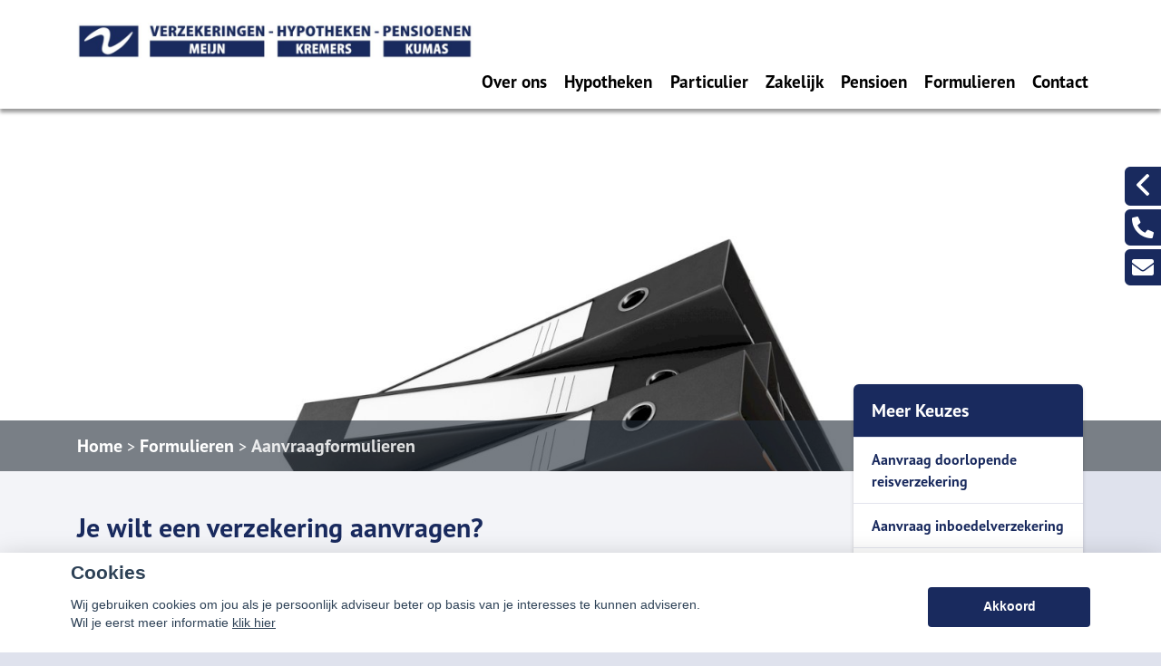

--- FILE ---
content_type: text/html; charset=UTF-8
request_url: https://mkkadvies.nl/aanvraagformulieren
body_size: 21059
content:
<!DOCTYPE html>
<html lang="nl">
<head>
    <title> Aanvraagformulieren</title>
    <meta name="viewport" content="width=device-width, initial-scale=1">
    <meta http-equiv="X-UA-Compatible" content="IE=edge">
        <meta charset="UTF-8">
                                    <script>__nono = 6;</script>
                                <meta property="og:image" content="https://mkkadvies.nl/media/cache/logo_normaal/media/licentie/457/header.jpg" />
                            <script type="text/javascript" src="https://cdn.jsdelivr.net/gh/orestbida/cookieconsent@v2.4.7/dist/cookieconsent.js"></script>
        <link type="text/css" rel="stylesheet" media="screen" href="https://cdn.jsdelivr.net/gh/orestbida/cookieconsent@v2.4.7/dist/cookieconsent.css">
            <link href='//fonts.googleapis.com/css?family=Titillium+Web:400,300,600,700,400italic&subset=latin,latin-ext'
          rel='stylesheet' type='text/css'>
        <!-- Load CSS variables -->
    <style type="text/css">
        
			:root {
			    --color-link-text: #192a5e;
			    --color-button: #192a5e;
			    --color-background: #d1d5df;
			    --color-menu-background: #ffffff;
			    --color-footer-background: #566594;
			    --color-top-background: #ffffff;
			    --color-circle-background: #192a5e;
			    --color-background--hover: #c9ccd6;
			    --color-button--hover: #14224c;
			    --color-link-text--hover: #0f1a39;
			}
			
    </style>

    <!-- Load CSS -->
    <link id="assupport-template-css" type="text/css" rel="stylesheet" media="all"
          href="/bundles/dossiernet/theme/molenberg/css/v2.styles.min.css">
    <link id="assupport-template-css" type="text/css" rel="stylesheet" media="all"
          href="/bundles/dossiernet/css/bootstrap-glyph.css">

    <link id="isolated-bootstrap-template-css" type="text/css" rel="stylesheet" media="all"
          href="/bundles/dossiernet/css/bootstrap-iso.css">

    <!-- Load JS: dependencies -->
    <script
            src="https://code.jquery.com/jquery-3.6.3.min.js"
            integrity="sha256-pvPw+upLPUjgMXY0G+8O0xUf+/Im1MZjXxxgOcBQBXU="
            crossorigin="anonymous"></script>
    <script type="text/javascript" src="/bundles/dossiernet/theme/molenberg/js/css-poly.min.js"></script>

    <!-- Load JS: main -->
    <script type="text/javascript" src="/bundles/dossiernet/theme/molenberg/js/main.min.js"></script>

                        <link rel="shortcut icon" href="/media/licentie/457/favicon.png"/>
                        <script>
    function as_allowTracking(){
        //no tracking
        }
</script>
                <link href="/css/7c00711.css" type="text/css" rel="stylesheet" media="screen"/>
        <style>
    .c-contact-panel .c-contact-panel__button-icon svg {
        height: auto;
        width: auto;    display: block;
    }
        html .body {
        background-color: #dfe2ed;
    }

    
        .b-recent-blogs__card-title {
        color: #192a5e !important; /* Chrome10+,Safari5.1+ */

    }
    .green-blockquote, .purple-blockquote, .blue-blockquote {
        clear: both;
        border-left: 8px solid #192a5e !important;
        padding: 15px 25px 15px 45px !important;
        margin: 10px 30px !important;
        font-style: italic;
        background-color: #ececec;
        font-size: 17.5px;
        line-height: 1.42857143 !important;
    }

    .green-blockquote::before, .purple-blockquote::before, .blue-blockquote::before {
    #192a5e !important;
        font-size: 3.5em;
        margin-left: -34px;
        margin-top: -25px;
        content: "\201C";
        position: absolute;
    }

    .body #bannerRating .bannerRating {
        color: #192a5e !important; /* Chrome10+,Safari5.1+ */

    }

    .body .gradient, .body .gradient-faded,

    html .c-contact-panel__title{
        background-color: #192a5e !important; /* Chrome10+,Safari5.1+ */
    }
    html .c-contact-panel__title{     min-height: 44px; }
    html .body .bootstrap-iso h1
    {
        font-weight:bold;
    }
    .nieuws-overzicht li a .nieuws-title,
    .body .nieuws-header h2,
    .container-white a, a, a:hover,
    html .body .bootstrap-iso h1,
    html .body .bootstrap-iso h2,
    html .body .bootstrap-iso h3,
    html .body .nieuws-home a.nieuws-item h3,
    html .body .bootstrap-iso h4,
    html .body .bootstrap-iso h5,
    html .body .bootstrap-iso h6 {

        color: #192a5e; /* Chrome10+,Safari5.1+ */
    }

    .panel.side-dark .panel-heading {
        border: 1px solid rgba(200, 200, 200, 0.5)
    }

    .body .carousel-menu h2 {
        background-color: #ffffff !important;
        color: #FFF !important;
        display: block;
        padding-bottom: 10px;
        margin-bottom: 2px;
    }

    .body .bootstrap-iso .form-slides-container .page-step-title,
    .body .bootstrap-iso .form-slides-container .page-heading {
        color: #192a5e; /* Chrome10+,Safari5.1+ */
    }

    
    
    .body .gradient-dark,
    .body .gradient-dark-faded,
    html .body .main-menu li:hover,
    .main-menu ul.level li.level:hover, li.level.active-by-href {
        background-color: #ffffff !important; /* Chrome10+,Safari5.1+ */
    }

    .body .main-menu ul.level li.level.active-by-href a,
    .body .main-menu ul.level li.level:hover a {
        color: #FFF !important;
    }
    .body .c-menu__sub-menu-col
    {
        background-color: #ffffff;

    }
    .main-menu ul.level li.level ul.level1 {
        background-color: #ffffff;
    }

    
        html .c-menu__sub-sub-menu-inner-col {
        margin-right:0;
    }
    html .c-menu__sub-menu-col,
    html .c-menu__sub-sub-menu {
        border-bottom: 4px solid #192a5e;
    }
    html .c-menu__sub-item , html .c-menu__sub-sub-item {
        color: #192a5e !important;
        background-color: #ffffff;

    }
    html .c-menu__sub-item:hover, html .c-menu__sub-sub-item:hover,
    html .c-menu__sub-item.c-menu__sub-item--active, html .c-menu__sub-sub-item.c-menu__sub-item--active
    {
        background-color:#192a5e !important;
        color: #FFF !important;
    }
    html .c-menu__sub-item:before {
        background: transparent;
    }
html .c-menu__sub-menu-container .c-menu__sub-sub-menu {
    padding:0 !important;
}
    html .c-menu__sub-menu-container .c-menu__sub-sub-item {
        padding: .5rem 1rem;
        margin-bottom:0;
    }

    .body .btn-primary,
    .body .btn-primary:hover,
    .body .btn-primary:active,
    .side_menu > ul > li:hover a,
    .side_menu > ul > li a.active,
    .body .btn-orange-gradient,
    .body .btn-orange-gradient:hover,
    .body .btn-orange-gradient:active {
        background-color: #192a5e;
        border: none;
    }
    .b-header__image-text .c-button--ghost {
        border: 0.125rem solid #FFF;
        background: transparent;
        color: #FFF;
    }
    .carousel-menu a:hover {

        background-color: #192a5e !important;
        color: #FFF !important;
    }

    .body #diensten-home .dienst .dienst-leesmeer {
        color: #192a5e !important;
        border-color: #192a5e !important;
    }

    .body .reclameFoto .reclameFotoTekst {
        background-color: #192a5e !important;
        color: #FFF !important;
    }

    .body .bootstrap-iso .form-slide-navigation .next,
    .body .bootstrap-iso .form-slide-navigation .prev,
    .body .bootstrap-iso .form-slide-navigation input,
    .body .bootstrap-iso input[type="submit"] {
        background-color: #192a5e !important;
    }

    .body .main-menu ul.level li.level ul.level1 li.level1 a:hover,
    .body .carousel-indicators li.active,
    .body .carousel-indicators li.activecolor,
    #contact-popover .close {
        background-color: #192a5e;
    }

    .body #contact-popover .slide,
    .body #contact-popover .slide.slide-social a {

        background-color: #192a5e !important; /* Chrome10+,Safari5.1+ */
    }

    html .body .btn-transparent {
        color: #192a5e;
        border-color: #192a5e;

    }

            .body #page-footer h3,
    .body .container-white h1, .body .container-white h2, .body .container-white h3, .body .container-white h4, .body .container-white h5,
    .body #diensten-home .dienst.icoontjes .dienst-label h3,
    .body .nieuws-home .panel-.body a.nieuws-item h3,
    .body #contact-home .strongtext,
    .body .nieuws-home a.nieuws-item .lees-meer,
    .body #contact-popover h4,
    .body .bootstrap-iso .form-vertical .form-group label,
    .body .content-block h3,
    .body .content-block h4,
    .body #contact-home .strongtext,
    .body .nieuws-home .panel-.body a.nieuws-item h3,
    .body .kopbold,
    .body .kopkleur {
        color: #192a5e !important;
    }

    .body #form-totalen.hypotheeklasten-totalen span.title,
    .body #form-totalen.maandlasten-totalen span.title {
        background-color: #192a5e !important;
    }

            body .c-side-menu__item:hover, body .c-side-menu__item.active {
        background-color: #192a5e;
    }
    .body .carousel-indicators li {
        background-color: #000000; /* Chrome10+,Safari5.1+ */

    }

    .side_menu > ul > li a.inactive::before {
        color: #000000 !important;
    }

    .nieuws-overzicht li a:hover {
        background-color: rgba(200, 200, 200, 0.2);
    }

    .body .dienst .dienst-image {
        background-color: #000000 !important;
    }

    .reclameFoto .reclameFotoTekst {
        background-color: #000000 !important;
        color: #FFF;
    }

    .body .main-menu {
        border: none !important;
        background-color: #000000 !important; /* Chrome10+,Safari5.1+ */

    }

            html .body #page-top {
        background: #ffffff;

    }

                html .body #page-footer,
    html .body #cookie-melding {
        background-color: #566594 !important; /* Chrome10+,Safari5.1+ */
    }

    html .body #cookie-close {
        color: #000;
        background-color: #FFF;
    }

    html .body #cookie-melding {
        color: #ffffff;

    }


            html .body #page-footer,
    html .body .s-footer {
        padding: 1px;
        background-color: #566594 !important; /* Chrome10+,Safari5.1+ */
    }

    html .body #page-footer div.footer .container, html .body #page-footer div.footer a {
        color: ;
    }

            .s-footer__logo:last-child {
        margin-right: 0;
        max-height: 80px;
        height: auto;
        vertical-align: middle;
    }
    html body .s-footer__disclaimer {
        margin-top:5px;
        margin-bottom:5px;
    }
    .s-footer__menu-item.s-footer__menu-item--small
    {
        display:flex;
        align-items:center;
    }

        .body .side_menu .current-page,
    html .body .s-sub-footer {
        background-color: #192a5e; /* Chrome10+,Safari5.1+ */

    }


            html .c-menu__link,
    html .c-menu__link:hover,
    html .body .s-footer,
    html .body .s-footer .s-footer__menu-item,
    html .body .s-footer a,
    html .body .s-sub-footer .s-footer__menu-item,
    html .body .s-sub-footer a {
        color: #ffffff;
    }
    html .c-menu__link {
            color: #000000 !important;
                }

    #page-footer .footer a {
        color: #FFF;
    }

        
    html .body .gradient-dark-faded {
        background-color: #ffffff; /* Chrome10+,Safari5.1+ */

    }
        html .content-block h1.pagina-koptekst {
        background-color: #192a5e; /* Chrome10+,Safari5.1+ */
        color:#FFF;
    }
    .c-contact-panel .c-contact-panel__info {

        border-bottom: 4px solid #192a5e;
    }
    .c-contact-panel .c-contact-panel__title {
       background-color: 4px solid #192a5e;
    }
    html .c-side-menu, html .c-sidepanel-image {
        border-bottom: 4px solid #192a5e;
        border-bottom-left-radius: 0;
        border-bottom-right-radius: 0;
        margin-bottom:0;
    }
    html .c-side-menu__title{
        background-color: #192a5e; /* Chrome10+,Safari5.1+ */
        color: #FFF;
    }

    .body .bootstrap-iso .form-slides .form-slide .title,
    .body .bootstrap-iso .form-one-page .form-slide .title
    .body .bootstrap-iso .form-large .title,
    .body .bootstrap-iso .form-large .title-withinput {
        background-color: #192a5e; /* Chrome10+,Safari5.1+ */
        color: #FFF;
    }

    .body #diensten-home.fotos .dienst-label {
        background-color: rgba(25,42,94,0.8); /* Chrome10+,Safari5.1+ */
        color: #FFF;
    }

    .body .hypotheeklasten-totalen,
    .body .maandlasten-totalen {
        background-color: #dfe2ed !important;
        color: black !important;
    }

    .body .bootstrap-iso #form-totalen, #form-totalen,
    .body .bootstrap-iso .form-one-page .form-slide .title,
    .body .bootstrap-iso .form-large .title {
        background-color: #192a5e;
        color: #FFF;
    }

    .body .bootstrap-iso #form-totalen .form-group .form-control {
        background-color: rgba(255,255,255,0.6); /* Chrome10+,Safari5.1+ */
        border: rgba(255,255,255,0.6); /* Chrome10+,Safari5.1+ */
    }


        /*  LETTER OPMAAK  */
    
    
                        body .b-header__card-image {
     background-color:#192a5e;
    }
    .button-arrow-dotted svg g{
        fill:#192a5e;
    }
        .b-recent-blogs__card-link .button-arrow-dotted svg g{
        fill:#192a5e;
    }
        html .body #page-top {
        background: #ffffff;

    }
    html .b-header__contact-panel-container {
        position: fixed;
    }
    
                body .b-recent-blogs__background,
    body .b-header:after {
        background: #ffffff
    }
        
    html .b-header__card-wave-shape svg {
        opacity:0.5;
    }
    html .b-header__card-wave-shape svg path
    {
        fill: #ffffff
    }
    html .b-header__wave-shape svg path,
    html .b-recent-blogs__wave-shape svg path{
        fill: #ffffff
    }

                @media (min-width: 991.99px) {
body .b-header__image-container {
height: 45rem;
}
body .b-header {
  padding-top: 45rem;
}

body .b-header__header-image{

     padding-top: 6.5rem;
}
html body .b-header__image-container{
    min-height: 35rem;
}
html body .b-block-wrapper.b-text-image {
    margin-top: -110px;
}
html body .s-header__logo img {
    max-height: 2.5rem; 

}
body > div > header > div.container > div > div > div > div.s-header__logo{padding-left:15px;
padding-bottom:30px;
}
}
            .grecaptcha-badge {
        display: none;
    }

    </style>
<style>

    #actuele-rentes table {
        margin-top: 20px;
        margin-bottom: 20px;
        border-collapse: separate;
        border-spacing: 15px 2px;
    }

    #actuele-rentes th,
    #actuele-rentes td {
        min-width: 160px;
        padding: 8px;
        text-align: center;
    }

    .bootstrap-iso label {
        font-size: 14px;
    }

    .bootstrap-iso .no-left-offset {
        padding-left: 0px !important;
    }

    .bootstrap-iso .no-right-offset {
        padding-right: 0px !important;
    }

    .bootstrap-iso .no-offset {
        padding-right: 0px !important;
        padding-left: 0px !important;
    }

    body .c-side-menu__item {

        line-height: 1.5rem;
        padding: .75rem 0;
    }

    .btnAlert p {
        font-size: 1.125rem;
        line-height: 1.5;
    }

    .btnAlert h2 {
        font-weight: bold;
    }

    #rente-verwachting-wrapper #rente-verwachting table {
        margin: 30px auto;
    }

    #rente-verwachting-wrapper #rente-verwachting img {
        height: 150px;
    }

    body .s-header__logo img {
        height: auto;
        max-height: 6rem;
        width: auto;
    }

    body .s-header__logo {
        min-width: 225px;
        width: auto;
        margin: auto;
        padding-right: 2rem;
    }

    body .s-footer__socials {
        margin-bottom: 2rem;
    }

    body .s-footer__disclaimer {
        margin-top: 2.5rem;
        margin-bottom: 2.5rem;
    }

    b-header__card-image {
        background-color: transparent;
    }

    html .bootstrap-iso h2 {
        font-weight: 600;
    }

    .iframe-container iframe {
        width: 100%;
        height: 100%;
        min-height: 640px;
    }
</style>
<style>
    body .b-header__card {
        min-height: 16.5rem;
        height: auto;
        overflow:hidden;

    }
    body .b-header__card:before {
        display:none;
    }
    body .s-header.is-scrolled{
        box-shadow:0 0.125rem 0.25rem rgba(0,0,0,0.2)

    }
    body .b-header__card:hover {

        transform: scale(1.1);
        transition: all ease 500ms;
        z-index: 666;
    }

    body .c-menu__link {
        white-space: nowrap;
    }
    body .t-detail__content img { max-width:100% }


    body .b-text-image__image-container {
        min-height: 30.125rem;
    }
    body .c-sidepanel-image__image-container{
        height: 8.875rem;
    }
    body .t-detail__header-container .t-detail__breadcrumbs {
        position: absolute;
        bottom: 0;    margin-bottom: 0;
        z-index: 1;
        background-color: rgba(0,0,0,0.5);
        width: 100%;
        color:#FFF;
    }
    body  .t-detail__header-container .t-detail__breadcrumbs a {
        color:#FFF;
    }


      body .c-side-menu {
            position: relative;
            z-index: 2;
        }

    body .c-side-menu__item {
        padding: .75rem 20px;
    }
.image-wrapper{
    overflow: hidden;
    width: 100%;
    position: relative;
    height: 100%;
}
    html .t-detail__header-container {
        overflow: visible;
    }

    @media (min-width: 1200px) {
        html .c-sidepanel-image {
            transform: translate(0rem, -5.5rem);
        }
        html .c-side-menu {
            transform: translate(0rem,-5.5rem);
        }
    }
html .t-detail__wave-shape,
html .b-header__wave-shape {
    display:block;
}
    html .b-header__wave-shape {
        width: 100vw;
        height: 40rem;
        position: absolute;
        left: 0vw;
        margin-top: -276px;
    }
    html body .b-header:after {
        background: transparent;

    }
    body .b-header__card {
        transform: scale(1.0);
        transition: all ease 500ms;
        padding-bottom: 5px;
    }
        body .b-header--skewed:before {
        background-color: #ffffff
    }
    html body .b-header.b-header--skewed:after {
        background-color: #ffffff;
        bottom: 304px;
        top: auto;
        height: 100px;
    }
    </style>
<style>
                html .b-header__text-circle-shape:before {
        width: 42rem;
        height: 42rem;
        left: -11rem;
        top: -6rem;
    }
    .b-block-wrapper {
        margin-bottom: 1rem;
    }
    html .b-block-wrapper.b-text-image{
        margin-top:0;
    }
    .b-recent-blogs__card, .header__card {
        border-radius: .375rem;

    }
    html .js-header {
        box-shadow: 0 0.25rem 0.25rem 0 rgba(0, 0, 0, 0.4);
    }
    html .c-menu {
        justify-content: flex-end;
    }
    .c-menu  .c-menu__link {
        margin-right: 0.6rem;
        font-size: 1.2rem;
        margin-left: 0.6rem;
        color: #000000
    }
    html .isAntraciet.s-header{
        background:rgba(255,255,255,1);

    }
    @media (min-width: 992px) {
        html .isAntraciet  .header-background-container {
            display:flex;
        }
                                html .isAntraciet.s-header{
            background:transparent;
        }
        html .isAntraciet .c-menu__link {
            text-shadow: 1px 2px rgba(0,0,0,0.5);
        }
    }
    .b-header--no-title-circle .b-header__image-text{
        padding-left:15px;
    }
    .b-header--no-title-circle .b-header__text-circle-shape:before{
        display:none;
    }
    .b-header--no-title-circle .b-header__image-text *{
        text-shadow: 2px 2px rgba(0,0,0,0.5);
    }
    .header-background-container {
        position: absolute;
        width: 100%;
        top: 0;
        bottom: 0;
        left: 0;
        right: 0;
        display: none ;
    }
    .s-header.fullColor {
        background-color: rgba(255,255,255,1);
    }
    .body.headerFullColor .b-header__image-container {
        margin-top: 120px;
        height: 35rem;
    }

    .body.headerFullColor .b-header__header-image {
        padding-top:0 !important;
    }
    .body.headerFullColor .t-detail__image-container {
        top: 120px;
    }
    .body.headerFullColor .t-detail {
        padding-top: 32rem;
    }
    @media (max-width: 991.98px) {
        .body.headerFullColor .t-detail__image-container {
            top: 87px;
        }
        .body.headerFullColor .t-detail {
            padding-top: 22rem;
        }
        .body.headerFullColor .b-header--skewed .b-header__image-container {
            margin-top: 86px;
            height: 25.875rem;
        }
        .body.headerFullColor .b-header--skewed:before {
            top: calc(35.575rem - 4rem);
            height: calc(9.5rem / 2 + 2rem);
            transform: skew(3deg, -7deg) rotate(3deg);
        }
    }

    .header-background-container .white{
        background-color:rgba(255,255,255,1);
        width: 36%;
    }
    .header-background-container .center{
        background: linear-gradient(75deg, rgba(255,255,255,1) 0%, rgba(255,255,255,1) 20%, rgba(0,0,0,0.6) 80%, rgba(0,0,0,0.6) 100%);/* width: 3%; */min-width: 73px;
        min-width: 175px;
    }
    .header-background-container .dark{
        background-color: rgba(0,0,0,0.6);flex-grow: 1;
    }
    @media (max-width: 1280px) {
        .header-background-container .white {
            width: 27%;
        }
    }
    @media (max-width: 992px) {
        .header-background-container {
            display:none !important;
        }
    }
    .noPadding{
        padding: 0;
    }
    @media (min-width: 991.98px) {
        .b-recent-blogs__card, .header__card, .b-header__card {
            box-shadow: 0 0.25rem 0.25rem 0 rgba(0, 0, 0, 0.4);
        }
    }
    @media (max-width: 991.98px) {
        html .b-header__card {
            margin-right: 0;
            height: 9.5rem !important;
            min-height: 9.5rem !important;
        }

    }
    body .c-menu__item--has-children:after
    {
        top:7.5rem;
    }
    .s-header__main {
        margin-top: 2.5rem !important;
        height: 3rem !important;
    }
    body .s-header__logo img {
        max-height: 5rem;
    }
    body .t-detail__image-container {
        /*max-width: 1300px;*/
    }
    body .t-detail__content table img {
        max-width: none;
    }
    body .b-recent-blogs {

         margin-bottom: 0 !important;
     }
    body .b-text-image__text {
        background-color: rgba(25,42,94,0.8);
        box-shadow: 0 0.25rem 0.25rem 0 rgba(0, 0, 0, 0.4);
    }

    .t-detail__header-image-background {
        position: absolute;
        top: 0;
        left: 0;
        display: block;
        min-width: 100%;
        min-height: 100%;

        background-size:cover;background-position:top center;
    }
    .c-side-menu__item.active {
        color: #fff;
        background: var(--color-button--hover);
        text-decoration: none;
    }
        body .btn.btn-orange-gradient {
        font-size: 17px;
        font-weight: normal;
    }
    
        .b-recent-blogs__card {
        box-shadow: 0 0.25rem 0.25rem 0 rgba(0, 0, 0, 0.4);
        text-decoration:none !important;
        display:block;
        transition: all ease 500ms;
    }
    .b-recent-blogs__card:hover {
        transform: scale(1.1);

        z-index: 666;
    }
    body .t-detail__wave-shape svg path {
        fill: rgba(255,255,255,0.8)
    }
    .t-detail__breadcrumbs-outer-container .col-12
    {
        padding:0;
    }
    
    @media (max-width: 991.98px)
    {
        .body.headerFullColor .b-header__image-container {
            margin-top: 86px;
        }
        body .s-header__logo img {
            max-height: 5rem;
            max-width: 180px;
        }
        body .s-header__logo {
            min-width: 225px;
            width: auto;
            margin: auto;
            padding-right: 2rem;
            display: flex;
            align-items: center;
            heighT: 78px;
            justify-content: flex-start;
            width: 100%;
            padding-left: 20px;
        }
        body .s-header__container {

            padding-right: 10px;
        }
    }
    body .b-header__contact-panel-container {
        width: 0px;
        transition: width 200ms ease-in-out;
    }
    body .b-header__contact-panel-container.is-open {
        width: 268px;

    }
    html body .bootstrap-iso .form-one-page select.form-control {
        height: 34px;
    }
        @media (min-width: 991.99px) {
        body .b-header__image-container {
            height: 45rem;
        }

        html body .b-header__image-text .c-button--ghost {
            color: #FFFFFF;
            border: 0.125rem solid #FFFFFF;
        }

        body .b-header {
            padding-top: 45rem;
        }

        html body .b-header__header-image {
            min-height: 42rem;
        }

        html body .b-block-wrapper.b-text-image {
            margin-top: -110px;
        }

        html body .b-header__cards {
            transform: translateY(-11.125rem);
        }

        html body .b-header__wave-shape {
            margin-top: -400px;
            z-index: -1;
        }

        html body .t-detail__content {
            padding-top: 0.05rem;
        }

        /* aangepaste instellingen cirkel */
        html body .b-header__text-circle-shape:before {
            top: 3rem;
            width: 35rem;
            height: 35rem;
            left: -6rem;
            box-shadow: 0 0.25rem 0.25rem 0 rgba(0, 0, 0, 0.4);
        }

        /* einde aangepaste instellingen cirkel */
        /* schaduw op plaatje in het midden*/
        html body .b-text-image__image-container {
            box-shadow: 0 0.25rem 0.25rem 0 rgba(0, 0, 0, 0.4);
        }

        /* einde schaduw op plaatje in het midden*/
        /* knop in cirkel mouseover */
        html body .b-header__image-text a:hover {
            color: #FFFFFF;
            border: 0.125rem solid #FFFFFF;
            background-color: #192a5e;
            box-shadow: 0 0.25rem 0.25rem 0 rgba(0, 0, 0, 0.8);
        }

        body .t-detail__header-image-background {
            height: 450px;
        }
        html body .s-footer__image{
            margin-bottom:10px;

        }
    }
    /* einde knop in cirkel mouseover */        body .checkabsolute {
        left: auto;
        top: auto;
        margin-right: -13px;
    }
</style>

<style>

    .popover {
        position: absolute;
        top: 0;
        left: 0;
        z-index: 1060;
        display: none;
        max-width: 276px;
        padding: 1px;
        font-family: "Helvetica Neue", Helvetica, Arial, sans-serif;
        font-style: normal;
        font-weight: 400;
        line-height: 1.42857143;
        line-break: auto;
        text-align: left;
        text-align: start;
        text-decoration: none;
        text-shadow: none;
        text-transform: none;
        letter-spacing: normal;
        word-break: normal;
        word-spacing: normal;
        word-wrap: normal;
        white-space: normal;
        font-size: 14px;
        background-color: #ffffff;
        -webkit-background-clip: padding-box;
        background-clip: padding-box;
        border: 1px solid #cccccc;
        border: 1px solid rgba(0, 0, 0, 0.2);
        border-radius: 6px;
        -webkit-box-shadow: 0 5px 10px rgba(0, 0, 0, 0.2);
        box-shadow: 0 5px 10px rgba(0, 0, 0, 0.2);
    }
    .popover.top {
        margin-top: -10px;
    }
    .popover.right {
        margin-left: 10px;
    }
    .popover.bottom {
        margin-top: 10px;
    }
    .popover.left {
        margin-left: -10px;
    }
    .popover > .arrow {
        border-width: 11px;
    }
    .popover > .arrow,
    .popover > .arrow:after {
        position: absolute;
        display: block;
        width: 0;
        height: 0;
        border-color: transparent;
        border-style: solid;
    }
    .popover > .arrow:after {
        content: "";
        border-width: 10px;
    }
    .popover.top > .arrow {
        bottom: -11px;
        left: 50%;
        margin-left: -11px;
        border-top-color: #999999;
        border-top-color: rgba(0, 0, 0, 0.25);
        border-bottom-width: 0;
    }
    .popover.top > .arrow:after {
        bottom: 1px;
        margin-left: -10px;
        content: " ";
        border-top-color: #ffffff;
        border-bottom-width: 0;
    }
    .popover.right > .arrow {
        top: 50%;
        left: -11px;
        margin-top: -11px;
        border-right-color: #999999;
        border-right-color: rgba(0, 0, 0, 0.25);
        border-left-width: 0;
    }
    .popover.right > .arrow:after {
        bottom: -10px;
        left: 1px;
        content: " ";
        border-right-color: #ffffff;
        border-left-width: 0;
    }
    .popover.bottom > .arrow {
        top: -11px;
        left: 50%;
        margin-left: -11px;
        border-top-width: 0;
        border-bottom-color: #999999;
        border-bottom-color: rgba(0, 0, 0, 0.25);
    }
    .popover.bottom > .arrow:after {
        top: 1px;
        margin-left: -10px;
        content: " ";
        border-top-width: 0;
        border-bottom-color: #ffffff;
    }
    .popover.left > .arrow {
        top: 50%;
        right: -11px;
        margin-top: -11px;
        border-right-width: 0;
        border-left-color: #999999;
        border-left-color: rgba(0, 0, 0, 0.25);
    }
    .popover.left > .arrow:after {
        right: 1px;
        bottom: -10px;
        content: " ";
        border-right-width: 0;
        border-left-color: #ffffff;
    }
    .popover-title {
        padding: 8px 14px;
        margin: 0;
        font-size: 14px;
        background-color: #f7f7f7;
        border-bottom: 1px solid #ebebeb;
        border-radius: 5px 5px 0 0;
    }
    .popover-content {
        padding: 9px 14px;
    }
</style>
                <script>
        function as_allowPixel(){
            //no pixel active
        }
        </script>
    </head>
<body class="body headerFullColor" data-licentie-id="457" >
            <style>
    html #c-bns button:first-child, html #s-bns button:first-child {
        background: #192a5e;
    }
</style>

<script>
    // Functie om te controleren of gtag bestaat
    function gtagExists() {
        return typeof gtag === 'function';
    }

    // Instellen van standaard consent status (geen toestemming)
    if (gtagExists()) {
        gtag('consent', 'default', {
            'ad_storage': 'denied',
            'analytics_storage': 'denied',
            'ad_user_data': 'denied',
            'ad_personalization': 'denied'
        });
    }

    // 1
    var cookieconsent = initCookieConsent();
    function setCookieInputDate(cname, cvalue, exdays) {
        const d = new Date();
        d.setTime(d.getTime() + (exdays*24*60*60*1000));
        let expires = "expires="+ d.toUTCString();
        document.cookie = cname + "=" + cvalue + ";" + expires + ";path=/";
    }
    __CookieReload = function(){};
    cookieconsent.run({
        current_lang : 'nl',
        // theme_css : '<path-to-cookieconsent.css>',

        onChange : function(){
            //console.log('settings changed');
            const d = new Date();
            d.setTime(d.getTime() + (exdays*24*60*60*1000));
            setCookieInputDate('cc_cookie_date',d.toUTCString(),182);
            __CookieReload();
        },
        onAccept : function(cookie){
            // Dynamische update van toestemming bij accepteren
            if (gtagExists()) {
                console.log('gtag found and updated');
                gtag('consent', 'update', {
                    'ad_storage': cookieconsent.allowedCategory('analytics') ? 'granted' : 'denied',
                    'analytics_storage': cookieconsent.allowedCategory('analytics') ? 'granted' : 'denied',
                    'ad_user_data': cookieconsent.allowedCategory('analytics') ? 'granted' : 'denied',
                    'ad_personalization': cookieconsent.allowedCategory('analytics') ? 'granted' : 'denied'
                });
            }
            else
            {
                console.log('gtag not found');
            }

            if(cookieconsent.allowedCategory('analytics')){
                as_allowTracking();
                as_allowPixel();
                __CookieReload();
            }
        },
        onFirstAction: function(user_preferences, cookie){
            // Dynamische update van toestemming bij eerste actie
            if (gtagExists()) {
                gtag('consent', 'update', {
                    'ad_storage': cookieconsent.allowedCategory('analytics') ? 'granted' : 'denied',
                    'analytics_storage': cookieconsent.allowedCategory('analytics') ? 'granted' : 'denied',
                    'ad_user_data': cookieconsent.allowedCategory('analytics') ? 'granted' : 'denied',
                    'ad_personalization': cookieconsent.allowedCategory('analytics') ? 'granted' : 'denied'
                });
            }
        },
        delay: 1000,
        gui_options:
            {   consent_modal : {
                    layout : 'bar',               // box/cloud/bar
                    position : 'bottom center',     // bottom/top + left/right/center
                    transition: 'slide',
                }},
        languages : {
            nl : {
                consent_modal : {
                    title :  "Cookies",
                    description :  'Wij gebruiken cookies om jou als je persoonlijk adviseur beter op basis van je interesses te kunnen adviseren. <br>Wil je eerst meer informatie <a href="javascript:void(0);" onclick="cookieconsent.showSettings();">klik hier</a>',
                    primary_btn: {
                        text: 'Akkoord',
                        role: 'accept_all'  //'accept_selected' or 'accept_all'
                    },
                    secondary_btn: {
                        text : 'Instellen',
                        role : 'settings'
                    }
                },
                settings_modal : {
                    title : 'Cookie aanpassen',
                    save_settings_btn : "Opslaan",
                    accept_all_btn : "Akkoord",
                    close_btn_label: "Sluiten",
                    blocks : [
                        {
                            title : "Cookie gebruik",
                            description: 'Als financieel adviseurs hebben wij niet alleen een morele, maar zelfs ook een wettelijke verplichting zo goed mogelijk voor onze relaties te zorgen. Want financiële producten moeten nu eenmaal altijd \'passen\' en blijven passen. Daarom is het ook zo belangrijk, dat je ons zo goed mogelijk op de hoogte houdt van eventuele wijzigingen aan jouw kant.<br>'+
                                'Ook de cookies op onze website helpen ons daar een beetje bij. Het zijn kleine bestandjes die jouw keuzes vastleggen en ons zo een klein beetje kunnen laten zien wat jouw wensen en voorkeuren zijn. En wij kunnen daar dan met onze adviezen zo goed mogelijk rekening mee houden.<br>'+
                                'Maar op onze website willen wij voor je vooral ook de communicatie met ons kantoor zo makkelijk mogelijk maken. Zo zijn er heel wat formulieren die we al vooraf van je gegevens kunnen voorzien, zodat je alleen nog maar de ontbrekende feiten hoeft toe te voegen. Dat gemak krijg je dankzij de \'functionele\' cookies.<br>'+
                                'En tot slot zijn er ook nog de cookies die ons helpen na te gaan of onze website goed functioneert. Die \'functionele cookies\' staan trouwens altijd \'aan\'.'+
                                '<br><br>' +
                                'Maar, ook al zijn die cookiegegevens voor ons van belang, jij bepaalt of we die gegevens mogen opslaan en gebruiken. Daarom heb je natuurlijk ook het recht ons te vragen die informatie weer uit ons systeem te verwijderen. En zodra je ons die vraag stelt zullen wij daar onmiddellijk aan voldoen.'+
                                '<br><br>' +
                                'Mogen we daarom onderstaande cookies gebruiken?'
                        },{
                            title : "Functionele cookies",
                            description: 'Deze cookies zijn nodig om onze website goed te laten werken',
                            toggle : {
                                value : 'necessary',
                                enabled : true,
                                readonly: true
                            }
                        },{
                            title : "Analytische cookies",
                            description: 'Om ons te helpen onze adviezen aan te laten sluiten bij jouw voorkeuren',
                            toggle : {
                                value : 'analytics',
                                enabled : false,
                                readonly: false
                            }
                        },
                        {
                            title : "Scripts / Social media",
                            description: 'Voor de werking van (externe) widgets en  social media plugins',
                            toggle : {
                                value : 'social',
                                enabled : false,
                                readonly: false
                            }
                        },
                    ]
                }
            }
        }
    });
    __CookieReload = function(){ window.location.reload() };

    function dynamicallyLoadScript(url,id,node) {
        var script = document.createElement("script");  // create a script DOM node
        script.src = url;  // set its src to the provided URL

        if(id)
            script.id = id;  // set its src to the provided URL

        document.getElementById(node).parentNode.appendChild(script);  // add it to the end of the head section of the page (could change 'head' to 'body' to add it to the end of the body section instead)
    }

    setTimeout(function(){
        __cookieAcceptLoop = 0;
        $('.cookie-accept-message').each(function(){

            if(__cookieAcceptLoop)
                $(this).remove();
            else{
                $(this).css('display','block');
            }
            __cookieAcceptLoop++;
        })
    },500);
</script>
<style>
    #c-s-bn{
        display:none;
    }
    body #cm.bar {
        padding:10px 0 0;
    }
    body #cm.bar #c-inr {
        display: flex;
        width: 100%;
        justify-content: space-between;
        align-items: center;

        max-width: 1124px;
        margin: 0 auto;
    }
    button#c-p-bn {
        min-width: 179px;
    }
</style>                <div class="s-wrapper">
        <header class="s-header js-header header-fixed-height-item fullColor">
            <div class="header-background-container">
            <div class="white"></div>
            <div class="center"></div>
            <div class="dark"></div>
        </div>
            <div class="container ">
        <div class="row">
            <div class="col-12 noPadding">
                <div class="s-header__container">
                    <div class="s-header__logo">
                        <a href="/">
                            <img src="/media/licentie/457/header.jpg" alt="Logo"/>
                        </a>
                    </div>
                    <div class="s-header__menus">
                        <div class="s-header__main-mobile">
                                                            <a class="s-header__main-mobile-phone"
                                   title="075-6148450"
                                   href="tel:075-6148450">
                                    <svg aria-hidden="true" focusable="false" data-prefix="fas" data-icon="phone-alt" class="svg-inline--fa fa-phone-alt fa-w-16" role="img" xmlns="http://www.w3.org/2000/svg" viewBox="0 0 512 512"><path fill="currentColor" d="M497.39 361.8l-112-48a24 24 0 0 0-28 6.9l-49.6 60.6A370.66 370.66 0 0 1 130.6 204.11l60.6-49.6a23.94 23.94 0 0 0 6.9-28l-48-112A24.16 24.16 0 0 0 122.6.61l-104 24A24 24 0 0 0 0 48c0 256.5 207.9 464 464 464a24 24 0 0 0 23.4-18.6l24-104a24.29 24.29 0 0 0-14.01-27.6z"></path></svg>                                </a>
                                                        <a href="#" class="c-hamburger js-toggle-menu">
    <span></span>
    <span></span>
</a>

<nav class="c-menu-mobile js-mobile-menu">
    <div class="container">

                                                            
                                                                                                                                                                                                                                                    <div class="c-menu-mobile__item js-mobile-menu-item">
                <div class="c-menu-mobile__item-inner ">
                                                    

                                            
        <a href="/over-mkk-advies-|-persoonlijk-en-onafhankelijk-financieel-advies"  data-activepage=""
           class="c-menu-mobile__link inactive "  none
                 >
                        Over ons</a>
    
                                            <div class="c-menu-mobile__sub-menu-btn js-mobile-sub-menu-toggle">
                            <div class="c-menu-mobile__chevron-down"></div>
                        </div>
                                    </div>

                                    <div class="c-menu-mobile__sub-menu-container js-mobile-sub-menu">
                                                                                

                            <div class="c-menu-mobile__item c-menu-mobile__item--sub-item js-mobile-sub-menu-item">
                                <div class="c-menu-mobile__item-inner">
                                                                    

                                            
        <a href="/dienstverlenings-documenten-(dvd)"  data-activepage=""
           class="c-menu-mobile__link inactive "  none
                 >
                        Dienstverlenings Documenten (DVD)</a>
    


                                                                    </div>

                                                            </div>
                                                                                

                            <div class="c-menu-mobile__item c-menu-mobile__item--sub-item js-mobile-sub-menu-item">
                                <div class="c-menu-mobile__item-inner">
                                                                    

                                            
        <a href="/wat-doen-wij-|-mkk-advies-–-hypotheek--en-verzekeringsadvies"  data-activepage=""
           class="c-menu-mobile__link inactive "  none
                 >
                        Wat doen wij?</a>
    


                                                                    </div>

                                                            </div>
                                                                                

                            <div class="c-menu-mobile__item c-menu-mobile__item--sub-item js-mobile-sub-menu-item">
                                <div class="c-menu-mobile__item-inner">
                                                                    

                                            
        <a href="/verzekeringen-op-maat-|-mkk-advies"  data-activepage=""
           class="c-menu-mobile__link inactive "  none
                 >
                        Verzekeren</a>
    


                                                                    </div>

                                                            </div>
                                                                                

                            <div class="c-menu-mobile__item c-menu-mobile__item--sub-item js-mobile-sub-menu-item">
                                <div class="c-menu-mobile__item-inner">
                                                                    

                                            
        <a href="/meer-uit-uw-spaargeld-halen-|-mkk-advies-zaandam"  data-activepage=""
           class="c-menu-mobile__link inactive "  none
                 >
                        Spaardiensten</a>
    


                                                                    </div>

                                                            </div>
                                                                                

                            <div class="c-menu-mobile__item c-menu-mobile__item--sub-item js-mobile-sub-menu-item">
                                <div class="c-menu-mobile__item-inner">
                                                                    

                                            
        <a href="/pensioenadvies-op-maat-|-mkk-advies-zaandam"  data-activepage=""
           class="c-menu-mobile__link inactive "  none
                 >
                        Pensioen</a>
    


                                                                    </div>

                                                            </div>
                                                                                

                            <div class="c-menu-mobile__item c-menu-mobile__item--sub-item js-mobile-sub-menu-item">
                                <div class="c-menu-mobile__item-inner">
                                                                    

                                            
        <a href="/onafhankelijk-hypotheekadvies-|-mkk-advies-zaandam"  data-activepage=""
           class="c-menu-mobile__link inactive "  none
                 >
                        Hypotheekadvisering</a>
    


                                                                    </div>

                                                            </div>
                                                                                

                            <div class="c-menu-mobile__item c-menu-mobile__item--sub-item js-mobile-sub-menu-item">
                                <div class="c-menu-mobile__item-inner">
                                                                    

                                            
        <a href="/dát-bedoelen-we-nou-met-ontzorgen"  data-activepage=""
           class="c-menu-mobile__link inactive "  none
                 >
                        Dát bedoelen we nou met ontzorgen</a>
    


                                                                    </div>

                                                            </div>
                                            </div>
                            </div>
                                            
                                                                                                                                                                                                                                                                                                                                                                    <div class="c-menu-mobile__item js-mobile-menu-item">
                <div class="c-menu-mobile__item-inner ">
                                                    

                                            
        <a href="/hypotheekadvies-in-zaandam-|-mkk-advies"  data-activepage=""
           class="c-menu-mobile__link inactive "  none
                 >
                        Hypotheken</a>
    
                                            <div class="c-menu-mobile__sub-menu-btn js-mobile-sub-menu-toggle">
                            <div class="c-menu-mobile__chevron-down"></div>
                        </div>
                                    </div>

                                    <div class="c-menu-mobile__sub-menu-container js-mobile-sub-menu">
                                                                                

                            <div class="c-menu-mobile__item c-menu-mobile__item--sub-item js-mobile-sub-menu-item">
                                <div class="c-menu-mobile__item-inner">
                                                                    

                                            
        <a href="/oeps,-een-hypotheek-(filmpje)"  data-activepage=""
           class="c-menu-mobile__link inactive "  none
                 >
                        Oeps, een hypotheek (filmpje)</a>
    


                                                                    </div>

                                                            </div>
                                                                                

                            <div class="c-menu-mobile__item c-menu-mobile__item--sub-item js-mobile-sub-menu-item">
                                <div class="c-menu-mobile__item-inner">
                                                                    

                                            
        <a href="/actuele-hypotheekrentes"  data-activepage=""
           class="c-menu-mobile__link inactive "  none
                 >
                        Actuele rentes</a>
    


                                                                    </div>

                                                            </div>
                                                                                

                            <div class="c-menu-mobile__item c-menu-mobile__item--sub-item js-mobile-sub-menu-item">
                                <div class="c-menu-mobile__item-inner">
                                                                    

                                            
        <a href="/renteverwachting"  data-activepage=""
           class="c-menu-mobile__link inactive "  none
                 >
                        Renteverwachting</a>
    


                                                                    </div>

                                                            </div>
                                                                                

                            <div class="c-menu-mobile__item c-menu-mobile__item--sub-item js-mobile-sub-menu-item">
                                <div class="c-menu-mobile__item-inner">
                                                                    

                                            
        <a href="/rentealert"  data-activepage=""
           class="c-menu-mobile__link inactive "  none
                 >
                        Rentealert</a>
    


                                                                    </div>

                                                            </div>
                                                                                

                            <div class="c-menu-mobile__item c-menu-mobile__item--sub-item js-mobile-sub-menu-item">
                                <div class="c-menu-mobile__item-inner">
                                                                    

                                            
        <a href="/bereken-uw-maximum"  data-activepage=""
           class="c-menu-mobile__link inactive "  none
                 >
                        Bereken uw maximum</a>
    


                                                                    </div>

                                                            </div>
                                                                                

                            <div class="c-menu-mobile__item c-menu-mobile__item--sub-item js-mobile-sub-menu-item">
                                <div class="c-menu-mobile__item-inner">
                                                                    

                                            
        <a href="/maak-hier-een-complete-hypotheekberekening"  data-activepage=""
           class="c-menu-mobile__link inactive "  none
                 >
                        Bereken de maandlasten</a>
    


                                                                    </div>

                                                            </div>
                                                                                

                            <div class="c-menu-mobile__item c-menu-mobile__item--sub-item js-mobile-sub-menu-item">
                                <div class="c-menu-mobile__item-inner">
                                                                    

                                            
        <a href="/is-oversluiten-voordelig-1"  data-activepage=""
           class="c-menu-mobile__link inactive "  none
                 >
                        Is oversluiten voordelig?</a>
    


                                                                    </div>

                                                            </div>
                                                                                

                            <div class="c-menu-mobile__item c-menu-mobile__item--sub-item js-mobile-sub-menu-item">
                                <div class="c-menu-mobile__item-inner">
                                                                    

                                            
        <a href="/offerte-aanvragen"  data-activepage=""
           class="c-menu-mobile__link inactive "  none
                 >
                        Vraag hier een offerte</a>
    


                                                                    </div>

                                                            </div>
                                                                                

                            <div class="c-menu-mobile__item c-menu-mobile__item--sub-item js-mobile-sub-menu-item">
                                <div class="c-menu-mobile__item-inner">
                                                                    

                                            
        <a href="/hypotheekvormen"  data-activepage=""
           class="c-menu-mobile__link inactive "  none
                 >
                        Hypotheekvormen</a>
    


                                                                    </div>

                                                            </div>
                                                                                

                            <div class="c-menu-mobile__item c-menu-mobile__item--sub-item js-mobile-sub-menu-item">
                                <div class="c-menu-mobile__item-inner">
                                                                    

                                            
        <a href="/stappenplan"  data-activepage=""
           class="c-menu-mobile__link inactive "  none
                 >
                        Stappenplan</a>
    


                                                                    </div>

                                                            </div>
                                                                                

                            <div class="c-menu-mobile__item c-menu-mobile__item--sub-item js-mobile-sub-menu-item">
                                <div class="c-menu-mobile__item-inner">
                                                                    

                                            
        <a href="/tips"  data-activepage=""
           class="c-menu-mobile__link inactive "  none
                 >
                        8 Tips</a>
    


                                                                    </div>

                                                            </div>
                                            </div>
                            </div>
                                            
                                                                                                                                                                                            <div class="c-menu-mobile__item js-mobile-menu-item">
                <div class="c-menu-mobile__item-inner ">
                                                    

                                            
        <a href="/financieel-advies-voor-particulieren-|-mkk-advies-in-zaandam"  data-activepage=""
           class="c-menu-mobile__link inactive "  none
                 >
                        Particulier</a>
    
                                            <div class="c-menu-mobile__sub-menu-btn js-mobile-sub-menu-toggle">
                            <div class="c-menu-mobile__chevron-down"></div>
                        </div>
                                    </div>

                                    <div class="c-menu-mobile__sub-menu-container js-mobile-sub-menu">
                                                                                

                            <div class="c-menu-mobile__item c-menu-mobile__item--sub-item js-mobile-sub-menu-item">
                                <div class="c-menu-mobile__item-inner">
                                                                    

                                            
        <a href="/duurzaam-wonen:-praktische-tips-|-mkk-advies"  data-activepage=""
           class="c-menu-mobile__link inactive "  none
                 >
                        Verduurzaming van je woning</a>
    


                                                                    </div>

                                                            </div>
                                                                                

                            <div class="c-menu-mobile__item c-menu-mobile__item--sub-item js-mobile-sub-menu-item">
                                <div class="c-menu-mobile__item-inner">
                                                                    

                                            
        <a href="/schade-melden"  data-activepage=""
           class="c-menu-mobile__link inactive "  none
                 >
                        Schade melden</a>
    


                                                                    </div>

                                                            </div>
                                                                                

                            <div class="c-menu-mobile__item c-menu-mobile__item--sub-item js-mobile-sub-menu-item">
                                <div class="c-menu-mobile__item-inner">
                                                                    

                                            
        <a href="/verzekeren-met-advies-op-maat-|-mkk-advies-zaandam"  data-activepage=""
           class="c-menu-mobile__link inactive "  none
                 >
                        Verzekeren</a>
    


                                                                    </div>

                                                            </div>
                                                                                

                            <div class="c-menu-mobile__item c-menu-mobile__item--sub-item js-mobile-sub-menu-item">
                                <div class="c-menu-mobile__item-inner">
                                                                    

                                            
        <a href="/uw-pensioen-goed-geregeld-|-mkk-advies"  data-activepage=""
           class="c-menu-mobile__link inactive "  none
                 >
                        Pensioen</a>
    


                                                                    </div>

                                                            </div>
                                                                                

                            <div class="c-menu-mobile__item c-menu-mobile__item--sub-item js-mobile-sub-menu-item">
                                <div class="c-menu-mobile__item-inner">
                                                                    

                                            
        <a href="/sparen-en-spaardoelen-bereiken-|-mkk-advies-zaandam"  data-activepage=""
           class="c-menu-mobile__link inactive "  none
                 >
                        Sparen</a>
    


                                                                    </div>

                                                            </div>
                                            </div>
                            </div>
                                            
                                                                                                                                    <div class="c-menu-mobile__item js-mobile-menu-item">
                <div class="c-menu-mobile__item-inner ">
                                                    

                                            
        <a href="/zakelijk"  data-activepage=""
           class="c-menu-mobile__link inactive "  none
                 >
                        Zakelijk</a>
    
                                            <div class="c-menu-mobile__sub-menu-btn js-mobile-sub-menu-toggle">
                            <div class="c-menu-mobile__chevron-down"></div>
                        </div>
                                    </div>

                                    <div class="c-menu-mobile__sub-menu-container js-mobile-sub-menu">
                                                                                

                            <div class="c-menu-mobile__item c-menu-mobile__item--sub-item js-mobile-sub-menu-item">
                                <div class="c-menu-mobile__item-inner">
                                                                    

                                            
        <a href="/duurzaam-ondernemen-met-mkk-advies-zaandam"  data-activepage=""
           class="c-menu-mobile__link inactive "  none
                 >
                        Bedrijfsverduurzaming</a>
    


                                                                    </div>

                                                            </div>
                                                                                                                                                                                                                                                                                                                                                                                                                                                                                                                    

                            <div class="c-menu-mobile__item c-menu-mobile__item--sub-item js-mobile-sub-menu-item">
                                <div class="c-menu-mobile__item-inner">
                                                                    

                                            
        <a href="/financieel-advies-voor-ondernemers-|-mkk-advies-zaandam"  data-activepage=""
           class="c-menu-mobile__link inactive "  none
                 >
                        Ondernemers</a>
    


                                                                            <div class="c-menu-mobile__sub-menu-btn js-mobile-sub-sub-menu-toggle">
                                            <div class="c-menu-mobile__chevron-down"></div>
                                        </div>
                                                                    </div>

                                                                    <div class="c-menu-mobile__sub-sub-menu-container js-mobile-sub-sub-menu">
                                                                                                                                    <div class="c-menu-mobile__item c-menu-mobile__item--sub-sub-item js-mobile-sub-sub-menu-item">
                                                    <div class="c-menu-mobile__item-inner">
                                                                                        

                                            
        <a href="/cyberverzekering-afsluiten"  data-activepage=""
           class="c-menu-mobile__link inactive "  none
                 >
                        Cyberverzekering</a>
    

                                                    </div>
                                                </div>
                                                                                            <div class="c-menu-mobile__item c-menu-mobile__item--sub-sub-item js-mobile-sub-sub-menu-item">
                                                    <div class="c-menu-mobile__item-inner">
                                                                                        

                                            
        <a href="/algemeen"  data-activepage=""
           class="c-menu-mobile__link inactive "  none
                 >
                        Algemeen</a>
    

                                                    </div>
                                                </div>
                                                                                                                                                                                <div class="c-menu-mobile__item c-menu-mobile__item--sub-sub-item js-mobile-sub-sub-menu-item">
                                                    <div class="c-menu-mobile__item-inner">
                                                                                        

                                            
        <a href="/aansprakelijkheid"  data-activepage=""
           class="c-menu-mobile__link inactive "  none
                 >
                        Aansprakelijkheid</a>
    

                                                    </div>
                                                </div>
                                                                                            <div class="c-menu-mobile__item c-menu-mobile__item--sub-sub-item js-mobile-sub-sub-menu-item">
                                                    <div class="c-menu-mobile__item-inner">
                                                                                        

                                            
        <a href="/uw-zakelijke-bezittingen"  data-activepage=""
           class="c-menu-mobile__link inactive "  none
                 >
                        Uw zakelijke bezittingen</a>
    

                                                    </div>
                                                </div>
                                                                                                                                                                                <div class="c-menu-mobile__item c-menu-mobile__item--sub-sub-item js-mobile-sub-sub-menu-item">
                                                    <div class="c-menu-mobile__item-inner">
                                                                                        

                                            
        <a href="/een-zieke-ondernemer"  data-activepage=""
           class="c-menu-mobile__link inactive "  none
                 >
                        Een zieke ondernemer</a>
    

                                                    </div>
                                                </div>
                                                                                            <div class="c-menu-mobile__item c-menu-mobile__item--sub-sub-item js-mobile-sub-sub-menu-item">
                                                    <div class="c-menu-mobile__item-inner">
                                                                                        

                                            
        <a href="/omzetverlies"  data-activepage=""
           class="c-menu-mobile__link inactive "  none
                 >
                        Omzetverlies</a>
    

                                                    </div>
                                                </div>
                                                                                                                                                                                <div class="c-menu-mobile__item c-menu-mobile__item--sub-sub-item js-mobile-sub-sub-menu-item">
                                                    <div class="c-menu-mobile__item-inner">
                                                                                        

                                            
        <a href="/pensioen-2"  data-activepage=""
           class="c-menu-mobile__link inactive "  none
                 >
                        Pensioen</a>
    

                                                    </div>
                                                </div>
                                                                                                                        </div>
                                                            </div>
                                                                                                                                                                                                        

                            <div class="c-menu-mobile__item c-menu-mobile__item--sub-item js-mobile-sub-menu-item">
                                <div class="c-menu-mobile__item-inner">
                                                                    

                                            
        <a href="/werkgeversdienstverlening:-ziekteverzuim-&amp;-personeel-|-mkk-advies"  data-activepage=""
           class="c-menu-mobile__link inactive "  none
                 >
                        Werkgevers</a>
    


                                                                            <div class="c-menu-mobile__sub-menu-btn js-mobile-sub-sub-menu-toggle">
                                            <div class="c-menu-mobile__chevron-down"></div>
                                        </div>
                                                                    </div>

                                                                    <div class="c-menu-mobile__sub-sub-menu-container js-mobile-sub-sub-menu">
                                                                                                                                    <div class="c-menu-mobile__item c-menu-mobile__item--sub-sub-item js-mobile-sub-sub-menu-item">
                                                    <div class="c-menu-mobile__item-inner">
                                                                                        

                                            
        <a href="/ziekteverzuim"  data-activepage=""
           class="c-menu-mobile__link inactive "  none
                 >
                        Ziekteverzuim</a>
    

                                                    </div>
                                                </div>
                                                                                            <div class="c-menu-mobile__item c-menu-mobile__item--sub-sub-item js-mobile-sub-sub-menu-item">
                                                    <div class="c-menu-mobile__item-inner">
                                                                                        

                                            
        <a href="/langdurig-ziek-personeel"  data-activepage=""
           class="c-menu-mobile__link inactive "  none
                 >
                        Langdurig ziek personeel</a>
    

                                                    </div>
                                                </div>
                                                                                                                        </div>
                                                            </div>
                                            </div>
                            </div>
                                            
                                                                                                        <div class="c-menu-mobile__item js-mobile-menu-item">
                <div class="c-menu-mobile__item-inner ">
                                                    

                                            
        <a href="/pensioenadvies-op-maat-|-mkk-advies-zaandam-1"  data-activepage=""
           class="c-menu-mobile__link inactive "  none
                 >
                        Pensioen</a>
    
                                            <div class="c-menu-mobile__sub-menu-btn js-mobile-sub-menu-toggle">
                            <div class="c-menu-mobile__chevron-down"></div>
                        </div>
                                    </div>

                                    <div class="c-menu-mobile__sub-menu-container js-mobile-sub-menu">
                                                                                

                            <div class="c-menu-mobile__item c-menu-mobile__item--sub-item js-mobile-sub-menu-item">
                                <div class="c-menu-mobile__item-inner">
                                                                    

                                            
        <a href="/particulier-pensioen"  data-activepage=""
           class="c-menu-mobile__link inactive "  none
                 >
                        Particulier pensioen</a>
    


                                                                    </div>

                                                            </div>
                                                                                

                            <div class="c-menu-mobile__item c-menu-mobile__item--sub-item js-mobile-sub-menu-item">
                                <div class="c-menu-mobile__item-inner">
                                                                    

                                            
        <a href="/zakelijk-pensioen"  data-activepage=""
           class="c-menu-mobile__link inactive "  none
                 >
                        Zakelijk pensioen</a>
    


                                                                    </div>

                                                            </div>
                                            </div>
                            </div>
                                            
                                                                                                                                                                                                                        <div class="c-menu-mobile__item js-mobile-menu-item">
                <div class="c-menu-mobile__item-inner ">
                                                    

                                            
        <a href="/formulieren"  data-activepage=""
           class="c-menu-mobile__link inactive "  none
                 >
                        Formulieren</a>
    
                                            <div class="c-menu-mobile__sub-menu-btn js-mobile-sub-menu-toggle">
                            <div class="c-menu-mobile__chevron-down"></div>
                        </div>
                                    </div>

                                    <div class="c-menu-mobile__sub-menu-container js-mobile-sub-menu">
                                                                                                                                                                                                                                                                    

                            <div class="c-menu-mobile__item c-menu-mobile__item--sub-item js-mobile-sub-menu-item">
                                <div class="c-menu-mobile__item-inner">
                                                                    

                                            
        <a href="/wijziging-doorgeven"  data-activepage=""
           class="c-menu-mobile__link inactive "  none
                 >
                        Iets wijzigen?</a>
    


                                                                            <div class="c-menu-mobile__sub-menu-btn js-mobile-sub-sub-menu-toggle">
                                            <div class="c-menu-mobile__chevron-down"></div>
                                        </div>
                                                                    </div>

                                                                    <div class="c-menu-mobile__sub-sub-menu-container js-mobile-sub-sub-menu">
                                                                                                                                    <div class="c-menu-mobile__item c-menu-mobile__item--sub-sub-item js-mobile-sub-sub-menu-item">
                                                    <div class="c-menu-mobile__item-inner">
                                                                                        

                                            
        <a href="/wijziging-autoverzekering-1"  data-activepage=""
           class="c-menu-mobile__link inactive "  none
                 >
                        Wijziging autoverzekering</a>
    

                                                    </div>
                                                </div>
                                                                                            <div class="c-menu-mobile__item c-menu-mobile__item--sub-sub-item js-mobile-sub-sub-menu-item">
                                                    <div class="c-menu-mobile__item-inner">
                                                                                        

                                            
        <a href="/wijziging-andere-verzekering-1"  data-activepage=""
           class="c-menu-mobile__link inactive "  none
                 >
                        Wijziging andere verzekering</a>
    

                                                    </div>
                                                </div>
                                                                                            <div class="c-menu-mobile__item c-menu-mobile__item--sub-sub-item js-mobile-sub-sub-menu-item">
                                                    <div class="c-menu-mobile__item-inner">
                                                                                        

                                            
        <a href="/wijziging-andere-gegevens"  data-activepage=""
           class="c-menu-mobile__link inactive "  none
                 >
                        Wijziging persoonlijke gegevens</a>
    

                                                    </div>
                                                </div>
                                                                                                                        </div>
                                                            </div>
                                                                                                                                                                                                                                                                                                                                

                            <div class="c-menu-mobile__item c-menu-mobile__item--sub-item js-mobile-sub-menu-item">
                                <div class="c-menu-mobile__item-inner">
                                                                    

                                            
        <a href="/schadeformulieren"  data-activepage=""
           class="c-menu-mobile__link inactive "  none
                 >
                        Schadeformulieren</a>
    


                                                                            <div class="c-menu-mobile__sub-menu-btn js-mobile-sub-sub-menu-toggle">
                                            <div class="c-menu-mobile__chevron-down"></div>
                                        </div>
                                                                    </div>

                                                                    <div class="c-menu-mobile__sub-sub-menu-container js-mobile-sub-sub-menu">
                                                                                                                                    <div class="c-menu-mobile__item c-menu-mobile__item--sub-sub-item js-mobile-sub-sub-menu-item">
                                                    <div class="c-menu-mobile__item-inner">
                                                                                        

                                            
        <a href="/aanrijdingformulier" target="_blank" data-activepage=""
           class="c-menu-mobile__link inactive "  none
                 >
                        Aanrijdingformulier</a>
    

                                                    </div>
                                                </div>
                                                                                            <div class="c-menu-mobile__item c-menu-mobile__item--sub-sub-item js-mobile-sub-sub-menu-item">
                                                    <div class="c-menu-mobile__item-inner">
                                                                                        

                                            
        <a href="/formulieren-waarborgfonds"  data-activepage=""
           class="c-menu-mobile__link inactive "  none
                 >
                        Formulieren Waarborgfonds</a>
    

                                                    </div>
                                                </div>
                                                                                            <div class="c-menu-mobile__item c-menu-mobile__item--sub-sub-item js-mobile-sub-sub-menu-item">
                                                    <div class="c-menu-mobile__item-inner">
                                                                                        

                                            
        <a href="/schadeformulier"  data-activepage=""
           class="c-menu-mobile__link inactive "  none
                 >
                        Algemeen schadeformulier</a>
    

                                                    </div>
                                                </div>
                                                                                            <div class="c-menu-mobile__item c-menu-mobile__item--sub-sub-item js-mobile-sub-sub-menu-item">
                                                    <div class="c-menu-mobile__item-inner">
                                                                                        

                                            
        <a href="/schademachtiging"  data-activepage=""
           class="c-menu-mobile__link inactive "  none
                 >
                        Schademachtiging</a>
    

                                                    </div>
                                                </div>
                                                                                                                        </div>
                                                            </div>
                                                                                                                                                                                                                                                                                                                                                                                                                                                                                                                                                                                                                                            

                            <div class="c-menu-mobile__item c-menu-mobile__item--sub-item js-mobile-sub-menu-item">
                                <div class="c-menu-mobile__item-inner">
                                                                    

                                            
        <a href="/aanvraagformulieren"  data-activepage=""
           class="c-menu-mobile__link inactive "  none
                 >
                        Aanvraagformulieren</a>
    


                                                                            <div class="c-menu-mobile__sub-menu-btn js-mobile-sub-sub-menu-toggle">
                                            <div class="c-menu-mobile__chevron-down"></div>
                                        </div>
                                                                    </div>

                                                                    <div class="c-menu-mobile__sub-sub-menu-container js-mobile-sub-sub-menu">
                                                                                                                                    <div class="c-menu-mobile__item c-menu-mobile__item--sub-sub-item js-mobile-sub-sub-menu-item">
                                                    <div class="c-menu-mobile__item-inner">
                                                                                        

                                            
        <a href="/aanvraag-doorlopende-reisverzekering1"  data-activepage=""
           class="c-menu-mobile__link inactive "  none
                 >
                        Aanvraag doorlopende reisverzekering</a>
    

                                                    </div>
                                                </div>
                                                                                            <div class="c-menu-mobile__item c-menu-mobile__item--sub-sub-item js-mobile-sub-sub-menu-item">
                                                    <div class="c-menu-mobile__item-inner">
                                                                                        

                                            
        <a href="/aanvraag-inboedelverzekering"  data-activepage=""
           class="c-menu-mobile__link inactive "  none
                 >
                        Aanvraag inboedelverzekering</a>
    

                                                    </div>
                                                </div>
                                                                                            <div class="c-menu-mobile__item c-menu-mobile__item--sub-sub-item js-mobile-sub-sub-menu-item">
                                                    <div class="c-menu-mobile__item-inner">
                                                                                        

                                            
        <a href="/aanvraag-woonhuisverzekering"  data-activepage=""
           class="c-menu-mobile__link inactive "  none
                 >
                        Aanvraag woonhuisverzekering</a>
    

                                                    </div>
                                                </div>
                                                                                            <div class="c-menu-mobile__item c-menu-mobile__item--sub-sub-item js-mobile-sub-sub-menu-item">
                                                    <div class="c-menu-mobile__item-inner">
                                                                                        

                                            
        <a href="/aansprakelijkheid-part.-(wa)"  data-activepage=""
           class="c-menu-mobile__link inactive "  none
                 >
                        Aansprakelijkheid Part. (WA)</a>
    

                                                    </div>
                                                </div>
                                                                                                                                                                                <div class="c-menu-mobile__item c-menu-mobile__item--sub-sub-item js-mobile-sub-sub-menu-item">
                                                    <div class="c-menu-mobile__item-inner">
                                                                                        

                                            
        <a href="/aanvraag-autoverzekering"  data-activepage=""
           class="c-menu-mobile__link inactive "  none
                 >
                        Aanvraag autoverzekering</a>
    

                                                    </div>
                                                </div>
                                                                                            <div class="c-menu-mobile__item c-menu-mobile__item--sub-sub-item js-mobile-sub-sub-menu-item">
                                                    <div class="c-menu-mobile__item-inner">
                                                                                        

                                            
        <a href="/aanvraag-bestelautoverzekering"  data-activepage=""
           class="c-menu-mobile__link inactive "  none
                 >
                        Aanvraag bestelautoverzekering</a>
    

                                                    </div>
                                                </div>
                                                                                            <div class="c-menu-mobile__item c-menu-mobile__item--sub-sub-item js-mobile-sub-sub-menu-item">
                                                    <div class="c-menu-mobile__item-inner">
                                                                                        

                                            
        <a href="/aanvraag-vrachtautoverzekering"  data-activepage=""
           class="c-menu-mobile__link inactive "  none
                 >
                        Aanvraag vrachtautoverzekering</a>
    

                                                    </div>
                                                </div>
                                                                                            <div class="c-menu-mobile__item c-menu-mobile__item--sub-sub-item js-mobile-sub-sub-menu-item">
                                                    <div class="c-menu-mobile__item-inner">
                                                                                        

                                            
        <a href="/aanvraag-motor"  data-activepage=""
           class="c-menu-mobile__link inactive "  none
                 >
                        Aanvraag motor</a>
    

                                                    </div>
                                                </div>
                                                                                                                                                                                <div class="c-menu-mobile__item c-menu-mobile__item--sub-sub-item js-mobile-sub-sub-menu-item">
                                                    <div class="c-menu-mobile__item-inner">
                                                                                        

                                            
        <a href="/aanvraagformulier-caravanverzekering"  data-activepage=""
           class="c-menu-mobile__link inactive "  none
                 >
                        Aanvraag caravanverzekering</a>
    

                                                    </div>
                                                </div>
                                                                                                                        </div>
                                                            </div>
                                                                                

                            <div class="c-menu-mobile__item c-menu-mobile__item--sub-item js-mobile-sub-menu-item">
                                <div class="c-menu-mobile__item-inner">
                                                                    

                                            
        <a href="/online-de-gegevens-verzamelen-voor-de-hypotheekberekening"  data-activepage=""
           class="c-menu-mobile__link inactive "  none
                 >
                        Hypotheekinventarisatie</a>
    


                                                                    </div>

                                                            </div>
                                                                                                                                                                                                                                                                    

                            <div class="c-menu-mobile__item c-menu-mobile__item--sub-item js-mobile-sub-menu-item">
                                <div class="c-menu-mobile__item-inner">
                                                                    

                                            
        <a href="/serviceformulieren"  data-activepage=""
           class="c-menu-mobile__link inactive "  none
                 >
                        Serviceformulieren</a>
    


                                                                            <div class="c-menu-mobile__sub-menu-btn js-mobile-sub-sub-menu-toggle">
                                            <div class="c-menu-mobile__chevron-down"></div>
                                        </div>
                                                                    </div>

                                                                    <div class="c-menu-mobile__sub-sub-menu-container js-mobile-sub-sub-menu">
                                                                                                                                    <div class="c-menu-mobile__item c-menu-mobile__item--sub-sub-item js-mobile-sub-sub-menu-item">
                                                    <div class="c-menu-mobile__item-inner">
                                                                                        

                                            
        <a href="/opzegservice"  data-activepage=""
           class="c-menu-mobile__link inactive "  none
                 >
                        Opzegservice</a>
    

                                                    </div>
                                                </div>
                                                                                            <div class="c-menu-mobile__item c-menu-mobile__item--sub-sub-item js-mobile-sub-sub-menu-item">
                                                    <div class="c-menu-mobile__item-inner">
                                                                                        

                                            
        <a href="/u-wilt-ons-als-uw-adviseur"  data-activepage=""
           class="c-menu-mobile__link inactive "  none
                 >
                        U wilt ons als uw adviseur</a>
    

                                                    </div>
                                                </div>
                                                                                            <div class="c-menu-mobile__item c-menu-mobile__item--sub-sub-item js-mobile-sub-sub-menu-item">
                                                    <div class="c-menu-mobile__item-inner">
                                                                                        

                                            
        <a href="/werkgeversverklaring"  data-activepage=""
           class="c-menu-mobile__link inactive "  none
                 >
                        Werkgeversverklaring</a>
    

                                                    </div>
                                                </div>
                                                                                                                        </div>
                                                            </div>
                                                                                                                                                                                                        

                            <div class="c-menu-mobile__item c-menu-mobile__item--sub-item js-mobile-sub-menu-item">
                                <div class="c-menu-mobile__item-inner">
                                                                    

                                            
        <a href="/waardemeters"  data-activepage=""
           class="c-menu-mobile__link inactive "  none
                 >
                        Waardemeters</a>
    


                                                                            <div class="c-menu-mobile__sub-menu-btn js-mobile-sub-sub-menu-toggle">
                                            <div class="c-menu-mobile__chevron-down"></div>
                                        </div>
                                                                    </div>

                                                                    <div class="c-menu-mobile__sub-sub-menu-container js-mobile-sub-sub-menu">
                                                                                                                                    <div class="c-menu-mobile__item c-menu-mobile__item--sub-sub-item js-mobile-sub-sub-menu-item">
                                                    <div class="c-menu-mobile__item-inner">
                                                                                        

                                            
        <a href="/herbouwwaardemeter-1"  data-activepage=""
           class="c-menu-mobile__link inactive "  none
                 >
                        Herbouwwaardemeter</a>
    

                                                    </div>
                                                </div>
                                                                                            <div class="c-menu-mobile__item c-menu-mobile__item--sub-sub-item js-mobile-sub-sub-menu-item">
                                                    <div class="c-menu-mobile__item-inner">
                                                                                        

                                            
        <a href="/inboedelwaardemeter-1"  data-activepage=""
           class="c-menu-mobile__link inactive "  none
                 >
                        Inboedelwaardemeter</a>
    

                                                    </div>
                                                </div>
                                                                                                                        </div>
                                                            </div>
                                            </div>
                            </div>
                                            
                                                                                                        <div class="c-menu-mobile__item js-mobile-menu-item">
                <div class="c-menu-mobile__item-inner ">
                                                    

                                            
        <a href="/neem-contact-op-|-mkk-advies-zaandam"  data-activepage=""
           class="c-menu-mobile__link inactive "  none
                 >
                        Contact</a>
    
                                            <div class="c-menu-mobile__sub-menu-btn js-mobile-sub-menu-toggle">
                            <div class="c-menu-mobile__chevron-down"></div>
                        </div>
                                    </div>

                                    <div class="c-menu-mobile__sub-menu-container js-mobile-sub-menu">
                                                                                

                            <div class="c-menu-mobile__item c-menu-mobile__item--sub-item js-mobile-sub-menu-item">
                                <div class="c-menu-mobile__item-inner">
                                                                    

                                            
        <a href="/een-berichtje-sturen"  data-activepage=""
           class="c-menu-mobile__link inactive "  none
                 >
                        Een berichtje sturen?</a>
    


                                                                    </div>

                                                            </div>
                                                                                

                            <div class="c-menu-mobile__item c-menu-mobile__item--sub-item js-mobile-sub-menu-item">
                                <div class="c-menu-mobile__item-inner">
                                                                    

                                            
        <a href="/even-met-ons-videobellen"  data-activepage=""
           class="c-menu-mobile__link inactive "  onclick="window.open('/even-met-ons-videobellen?openinshadowbox','Informatie', 'width=800,height=800, left=600, top=100, scrollbars=yes,toolbar=no,location=no'); return false"
                 >
                        Even met ons Videobellen?</a>
    


                                                                    </div>

                                                            </div>
                                            </div>
                            </div>
                                            


        <div class="c-menu-mobile__bottom">
                            <a class="c-menu-mobile__bottom-item"
                       title="075-6148450"
                       href="tel:0031756148450"><div class="c-menu-mobile__bottom-item-icon">
                        <svg aria-hidden="true" focusable="false" data-prefix="fas" data-icon="phone-alt" class="svg-inline--fa fa-phone-alt fa-w-16" role="img" xmlns="http://www.w3.org/2000/svg" viewBox="0 0 512 512"><path fill="currentColor" d="M497.39 361.8l-112-48a24 24 0 0 0-28 6.9l-49.6 60.6A370.66 370.66 0 0 1 130.6 204.11l60.6-49.6a23.94 23.94 0 0 0 6.9-28l-48-112A24.16 24.16 0 0 0 122.6.61l-104 24A24 24 0 0 0 0 48c0 256.5 207.9 464 464 464a24 24 0 0 0 23.4-18.6l24-104a24.29 24.29 0 0 0-14.01-27.6z"></path></svg>                    </div>
                    Bel

                    <span class="c-menu-mobile__bottom-item-link"
                       title="075-6148450"
                       href="tel:0031756148450">
                        075-6148450
                    </span>
                </a>
            
                            <a class="c-menu-mobile__bottom-item"
                       title="info@mkkadvies.nl"
                       href="mailto:info@mkkadvies.nl"><div class="c-menu-mobile__bottom-item-icon">
                        <svg aria-hidden="true" focusable="false" data-prefix="fas" data-icon="envelope" class="svg-inline--fa fa-envelope fa-w-16" role="img" xmlns="http://www.w3.org/2000/svg" viewBox="0 0 512 512"><path fill="currentColor" d="M502.3 190.8c3.9-3.1 9.7-.2 9.7 4.7V400c0 26.5-21.5 48-48 48H48c-26.5 0-48-21.5-48-48V195.6c0-5 5.7-7.8 9.7-4.7 22.4 17.4 52.1 39.5 154.1 113.6 21.1 15.4 56.7 47.8 92.2 47.6 35.7.3 72-32.8 92.3-47.6 102-74.1 131.6-96.3 154-113.7zM256 320c23.2.4 56.6-29.2 73.4-41.4 132.7-96.3 142.8-104.7 173.4-128.7 5.8-4.5 9.2-11.5 9.2-18.9v-19c0-26.5-21.5-48-48-48H48C21.5 64 0 85.5 0 112v19c0 7.4 3.4 14.3 9.2 18.9 30.6 23.9 40.7 32.4 173.4 128.7 16.8 12.2 50.2 41.8 73.4 41.4z"></path></svg>                    </div>
                    Mail

                    <span class="c-menu-mobile__bottom-item-link"
                       title="info@mkkadvies.nl"
                       href="mailto:info@mkkadvies.nl">
                        info@mkkadvies.nl
                    </span>
                </a>
            
                    </div>
    </div>

</nav>
                        </div>
                        <div class="s-header__top" style="display:none">
                                                            <div class="s-header__top-item">
                                    <div class="s-header__top-item-icon">s-header__top
                                        <svg aria-hidden="true" focusable="false" data-prefix="fas" data-icon="phone-alt" class="svg-inline--fa fa-phone-alt fa-w-16" role="img" xmlns="http://www.w3.org/2000/svg" viewBox="0 0 512 512"><path fill="currentColor" d="M497.39 361.8l-112-48a24 24 0 0 0-28 6.9l-49.6 60.6A370.66 370.66 0 0 1 130.6 204.11l60.6-49.6a23.94 23.94 0 0 0 6.9-28l-48-112A24.16 24.16 0 0 0 122.6.61l-104 24A24 24 0 0 0 0 48c0 256.5 207.9 464 464 464a24 24 0 0 0 23.4-18.6l24-104a24.29 24.29 0 0 0-14.01-27.6z"></path></svg>                                    </div>
                                    <span class="s-header__top-item-text">Bel</span>
                                    <a class="s-header__top-item-link"
                                       title="075-6148450"
                                       href="tel:0031756148450">
                                        075-6148450
                                    </a>
                                </div>
                                                                                        <div class="s-header__top-item">
                                    <div class="s-header__top-item-icon">
                                        <svg aria-hidden="true" focusable="false" data-prefix="fas" data-icon="envelope" class="svg-inline--fa fa-envelope fa-w-16" role="img" xmlns="http://www.w3.org/2000/svg" viewBox="0 0 512 512"><path fill="currentColor" d="M502.3 190.8c3.9-3.1 9.7-.2 9.7 4.7V400c0 26.5-21.5 48-48 48H48c-26.5 0-48-21.5-48-48V195.6c0-5 5.7-7.8 9.7-4.7 22.4 17.4 52.1 39.5 154.1 113.6 21.1 15.4 56.7 47.8 92.2 47.6 35.7.3 72-32.8 92.3-47.6 102-74.1 131.6-96.3 154-113.7zM256 320c23.2.4 56.6-29.2 73.4-41.4 132.7-96.3 142.8-104.7 173.4-128.7 5.8-4.5 9.2-11.5 9.2-18.9v-19c0-26.5-21.5-48-48-48H48C21.5 64 0 85.5 0 112v19c0 7.4 3.4 14.3 9.2 18.9 30.6 23.9 40.7 32.4 173.4 128.7 16.8 12.2 50.2 41.8 73.4 41.4z"></path></svg>                                    </div>
                                    <span class="s-header__top-item-text">Mail</span>
                                    <a class="s-header__top-item-link"
                                       title="info@mkkadvies.nl"
                                       href="mailto:info@mkkadvies.nl">
                                        info@mkkadvies.nl
                                    </a>
                                </div>
                                                                                </div>
                        <div class="s-header__main">
                                                                 <style>
         .submenuContainer
         {
             position:relative;

         }
         .submenuContainer .c-menu__sub-sub-menu
         {
             position:absolute;
             right:-200px;
             width:200px;
             top:0;
         }
         .c-menu__sub-menu-container
         {
             width:300px;
         }
     </style>
     <nav class="c-menu">
                      
                                                                                                                                                                                                                                                                      <div class="c-menu__item  c-menu__item--has-children">

                                                 

                                            
        <a href="/over-mkk-advies-|-persoonlijk-en-onafhankelijk-financieel-advies"  data-activepage=""
           class="c-menu__link  inactive "  none
                 >
                        Over ons</a>
    
                                      <div class="c-menu__sub-menu-container">
                         <div class="container">
                             <div class="row no-gutters">
                                 <div class="col-12 col-lg-12 c-menu__sub-menu-col">
                                                                                                                                                                <div class="submenuContainer">
                                                                             

                                            
        <a href="/dienstverlenings-documenten-(dvd)"  data-activepage=""
           class="js-menu-sub-item c-menu__sub-item  inactive "  none
                data-sub-menu-item-id="1-1" >
                        Dienstverlenings Documenten (DVD)</a>
    
                                                                                                                                       
                                                                                      </div>
                                                                                                                                                                <div class="submenuContainer">
                                                                             

                                            
        <a href="/wat-doen-wij-|-mkk-advies-–-hypotheek--en-verzekeringsadvies"  data-activepage=""
           class="js-menu-sub-item c-menu__sub-item  inactive "  none
                data-sub-menu-item-id="1-2" >
                        Wat doen wij?</a>
    
                                                                                                                                       
                                                                                      </div>
                                                                                                                                                                <div class="submenuContainer">
                                                                             

                                            
        <a href="/verzekeringen-op-maat-|-mkk-advies"  data-activepage=""
           class="js-menu-sub-item c-menu__sub-item  inactive "  none
                data-sub-menu-item-id="1-3" >
                        Verzekeren</a>
    
                                                                                                                                       
                                                                                      </div>
                                                                                                                                                                <div class="submenuContainer">
                                                                             

                                            
        <a href="/meer-uit-uw-spaargeld-halen-|-mkk-advies-zaandam"  data-activepage=""
           class="js-menu-sub-item c-menu__sub-item  inactive "  none
                data-sub-menu-item-id="1-4" >
                        Spaardiensten</a>
    
                                                                                                                                       
                                                                                      </div>
                                                                                                                                                                <div class="submenuContainer">
                                                                             

                                            
        <a href="/pensioenadvies-op-maat-|-mkk-advies-zaandam"  data-activepage=""
           class="js-menu-sub-item c-menu__sub-item  inactive "  none
                data-sub-menu-item-id="1-5" >
                        Pensioen</a>
    
                                                                                                                                       
                                                                                      </div>
                                                                                                                                                                <div class="submenuContainer">
                                                                             

                                            
        <a href="/onafhankelijk-hypotheekadvies-|-mkk-advies-zaandam"  data-activepage=""
           class="js-menu-sub-item c-menu__sub-item  inactive "  none
                data-sub-menu-item-id="1-6" >
                        Hypotheekadvisering</a>
    
                                                                                                                                       
                                                                                      </div>
                                                                                                                                                                <div class="submenuContainer">
                                                                             

                                            
        <a href="/dát-bedoelen-we-nou-met-ontzorgen"  data-activepage=""
           class="js-menu-sub-item c-menu__sub-item  inactive "  none
                data-sub-menu-item-id="1-7" >
                        Dát bedoelen we nou met ontzorgen</a>
    
                                                                                                                                       
                                                                                      </div>
                                                                      </div>

                             </div>
                         </div>
                     </div>
                              </div>
                      
                                                                                                                                                                                                                                                                                                                                                                                              <div class="c-menu__item  c-menu__item--has-children">

                                                 

                                            
        <a href="/hypotheekadvies-in-zaandam-|-mkk-advies"  data-activepage=""
           class="c-menu__link  inactive "  none
                 >
                        Hypotheken</a>
    
                                      <div class="c-menu__sub-menu-container">
                         <div class="container">
                             <div class="row no-gutters">
                                 <div class="col-12 col-lg-12 c-menu__sub-menu-col">
                                                                                                                                                                <div class="submenuContainer">
                                                                             

                                            
        <a href="/oeps,-een-hypotheek-(filmpje)"  data-activepage=""
           class="js-menu-sub-item c-menu__sub-item  inactive "  none
                data-sub-menu-item-id="2-1" >
                        Oeps, een hypotheek (filmpje)</a>
    
                                                                                                                                       
                                                                                      </div>
                                                                                                                                                                <div class="submenuContainer">
                                                                             

                                            
        <a href="/actuele-hypotheekrentes"  data-activepage=""
           class="js-menu-sub-item c-menu__sub-item  inactive "  none
                data-sub-menu-item-id="2-2" >
                        Actuele rentes</a>
    
                                                                                                                                       
                                                                                      </div>
                                                                                                                                                                <div class="submenuContainer">
                                                                             

                                            
        <a href="/renteverwachting"  data-activepage=""
           class="js-menu-sub-item c-menu__sub-item  inactive "  none
                data-sub-menu-item-id="2-3" >
                        Renteverwachting</a>
    
                                                                                                                                       
                                                                                      </div>
                                                                                                                                                                <div class="submenuContainer">
                                                                             

                                            
        <a href="/rentealert"  data-activepage=""
           class="js-menu-sub-item c-menu__sub-item  inactive "  none
                data-sub-menu-item-id="2-4" >
                        Rentealert</a>
    
                                                                                                                                       
                                                                                      </div>
                                                                                                                                                                <div class="submenuContainer">
                                                                             

                                            
        <a href="/bereken-uw-maximum"  data-activepage=""
           class="js-menu-sub-item c-menu__sub-item  inactive "  none
                data-sub-menu-item-id="2-5" >
                        Bereken uw maximum</a>
    
                                                                                                                                       
                                                                                      </div>
                                                                                                                                                                <div class="submenuContainer">
                                                                             

                                            
        <a href="/maak-hier-een-complete-hypotheekberekening"  data-activepage=""
           class="js-menu-sub-item c-menu__sub-item  inactive "  none
                data-sub-menu-item-id="2-6" >
                        Bereken de maandlasten</a>
    
                                                                                                                                       
                                                                                      </div>
                                                                                                                                                                <div class="submenuContainer">
                                                                             

                                            
        <a href="/is-oversluiten-voordelig-1"  data-activepage=""
           class="js-menu-sub-item c-menu__sub-item  inactive "  none
                data-sub-menu-item-id="2-7" >
                        Is oversluiten voordelig?</a>
    
                                                                                                                                       
                                                                                      </div>
                                                                                                                                                                <div class="submenuContainer">
                                                                             

                                            
        <a href="/offerte-aanvragen"  data-activepage=""
           class="js-menu-sub-item c-menu__sub-item  inactive "  none
                data-sub-menu-item-id="2-8" >
                        Vraag hier een offerte</a>
    
                                                                                                                                       
                                                                                      </div>
                                                                                                                                                                <div class="submenuContainer">
                                                                             

                                            
        <a href="/hypotheekvormen"  data-activepage=""
           class="js-menu-sub-item c-menu__sub-item  inactive "  none
                data-sub-menu-item-id="2-9" >
                        Hypotheekvormen</a>
    
                                                                                                                                       
                                                                                      </div>
                                                                                                                                                                <div class="submenuContainer">
                                                                             

                                            
        <a href="/stappenplan"  data-activepage=""
           class="js-menu-sub-item c-menu__sub-item  inactive "  none
                data-sub-menu-item-id="2-10" >
                        Stappenplan</a>
    
                                                                                                                                       
                                                                                      </div>
                                                                                                                                                                <div class="submenuContainer">
                                                                             

                                            
        <a href="/tips"  data-activepage=""
           class="js-menu-sub-item c-menu__sub-item  inactive "  none
                data-sub-menu-item-id="2-11" >
                        8 Tips</a>
    
                                                                                                                                       
                                                                                      </div>
                                                                      </div>

                             </div>
                         </div>
                     </div>
                              </div>
                      
                                                                                                                                                                                                          <div class="c-menu__item  c-menu__item--has-children">

                                                 

                                            
        <a href="/financieel-advies-voor-particulieren-|-mkk-advies-in-zaandam"  data-activepage=""
           class="c-menu__link  inactive "  none
                 >
                        Particulier</a>
    
                                      <div class="c-menu__sub-menu-container">
                         <div class="container">
                             <div class="row no-gutters">
                                 <div class="col-12 col-lg-12 c-menu__sub-menu-col">
                                                                                                                                                                <div class="submenuContainer">
                                                                             

                                            
        <a href="/duurzaam-wonen:-praktische-tips-|-mkk-advies"  data-activepage=""
           class="js-menu-sub-item c-menu__sub-item  inactive "  none
                data-sub-menu-item-id="3-1" >
                        Verduurzaming van je woning</a>
    
                                                                                                                                       
                                                                                      </div>
                                                                                                                                                                <div class="submenuContainer">
                                                                             

                                            
        <a href="/schade-melden"  data-activepage=""
           class="js-menu-sub-item c-menu__sub-item  inactive "  none
                data-sub-menu-item-id="3-2" >
                        Schade melden</a>
    
                                                                                                                                       
                                                                                      </div>
                                                                                                                                                                <div class="submenuContainer">
                                                                             

                                            
        <a href="/verzekeren-met-advies-op-maat-|-mkk-advies-zaandam"  data-activepage=""
           class="js-menu-sub-item c-menu__sub-item  inactive "  none
                data-sub-menu-item-id="3-3" >
                        Verzekeren</a>
    
                                                                                                                                       
                                                                                      </div>
                                                                                                                                                                <div class="submenuContainer">
                                                                             

                                            
        <a href="/uw-pensioen-goed-geregeld-|-mkk-advies"  data-activepage=""
           class="js-menu-sub-item c-menu__sub-item  inactive "  none
                data-sub-menu-item-id="3-4" >
                        Pensioen</a>
    
                                                                                                                                       
                                                                                      </div>
                                                                                                                                                                <div class="submenuContainer">
                                                                             

                                            
        <a href="/sparen-en-spaardoelen-bereiken-|-mkk-advies-zaandam"  data-activepage=""
           class="js-menu-sub-item c-menu__sub-item  inactive "  none
                data-sub-menu-item-id="3-5" >
                        Sparen</a>
    
                                                                                                                                       
                                                                                      </div>
                                                                      </div>

                             </div>
                         </div>
                     </div>
                              </div>
                      
                                                                                                                                              <div class="c-menu__item  c-menu__item--has-children">

                                                 

                                            
        <a href="/zakelijk"  data-activepage=""
           class="c-menu__link  inactive "  none
                 >
                        Zakelijk</a>
    
                                      <div class="c-menu__sub-menu-container">
                         <div class="container">
                             <div class="row no-gutters">
                                 <div class="col-12 col-lg-12 c-menu__sub-menu-col">
                                                                                                                                                                <div class="submenuContainer">
                                                                             

                                            
        <a href="/duurzaam-ondernemen-met-mkk-advies-zaandam"  data-activepage=""
           class="js-menu-sub-item c-menu__sub-item  inactive "  none
                data-sub-menu-item-id="4-1" >
                        Bedrijfsverduurzaming</a>
    
                                                                                                                                       
                                                                                      </div>
                                                                                                                                                                                                                                                                                                                                                                                                                                                                                                                                                                                                                                                                                                                                                                                          <div class="submenuContainer">
                                                                             

                                            
        <a href="/financieel-advies-voor-ondernemers-|-mkk-advies-zaandam"  data-activepage=""
           class="js-menu-sub-item c-menu__sub-item  c-menu__sub-item--has-sub inactive "  none
                data-sub-menu-item-id="4-2" >
                        Ondernemers</a>
    
                                                                                                                                                                                                                                                                                                                                                                                                                                                                                                                                                                                                                                                                                                                                                                                                                         
                                                                                              <div class="c-menu__sub-sub-menu js-sub-sub-menu"
                                                      data-sub-sub-menu-id="4-2">
                                                                                                              <div class="c-menu__sub-sub-menu-inner-col">
                                                                                                                                                              

                                            
        <a href="/cyberverzekering-afsluiten"  data-activepage=""
           class="c-menu__sub-sub-item inactive "  none
                data-sub-menu-item-id="4-1" >
                        Cyberverzekering</a>
    
                                                                                                                                                              

                                            
        <a href="/algemeen"  data-activepage=""
           class="c-menu__sub-sub-item inactive "  none
                data-sub-menu-item-id="4-2" >
                        Algemeen</a>
    
                                                                                                                      </div>
                                                                                                              <div class="c-menu__sub-sub-menu-inner-col">
                                                                                                                                                              

                                            
        <a href="/aansprakelijkheid"  data-activepage=""
           class="c-menu__sub-sub-item inactive "  none
                data-sub-menu-item-id="4-1" >
                        Aansprakelijkheid</a>
    
                                                                                                                                                              

                                            
        <a href="/uw-zakelijke-bezittingen"  data-activepage=""
           class="c-menu__sub-sub-item inactive "  none
                data-sub-menu-item-id="4-2" >
                        Uw zakelijke bezittingen</a>
    
                                                                                                                      </div>
                                                                                                              <div class="c-menu__sub-sub-menu-inner-col">
                                                                                                                                                              

                                            
        <a href="/een-zieke-ondernemer"  data-activepage=""
           class="c-menu__sub-sub-item inactive "  none
                data-sub-menu-item-id="4-1" >
                        Een zieke ondernemer</a>
    
                                                                                                                                                              

                                            
        <a href="/omzetverlies"  data-activepage=""
           class="c-menu__sub-sub-item inactive "  none
                data-sub-menu-item-id="4-2" >
                        Omzetverlies</a>
    
                                                                                                                      </div>
                                                                                                              <div class="c-menu__sub-sub-menu-inner-col">
                                                                                                                                                              

                                            
        <a href="/pensioen-2"  data-activepage=""
           class="c-menu__sub-sub-item inactive "  none
                data-sub-menu-item-id="4-1" >
                        Pensioen</a>
    
                                                                                                                      </div>
                                                                                                      </div>
                                                                                      </div>
                                                                                                                                                                                                                                                                                                                                            <div class="submenuContainer">
                                                                             

                                            
        <a href="/werkgeversdienstverlening:-ziekteverzuim-&amp;-personeel-|-mkk-advies"  data-activepage=""
           class="js-menu-sub-item c-menu__sub-item  c-menu__sub-item--has-sub inactive "  none
                data-sub-menu-item-id="4-3" >
                        Werkgevers</a>
    
                                                                                                                                                                                                                                                                                                                                   
                                                                                              <div class="c-menu__sub-sub-menu js-sub-sub-menu"
                                                      data-sub-sub-menu-id="4-3">
                                                                                                              <div class="c-menu__sub-sub-menu-inner-col">
                                                                                                                                                              

                                            
        <a href="/ziekteverzuim"  data-activepage=""
           class="c-menu__sub-sub-item inactive "  none
                data-sub-menu-item-id="4-1" >
                        Ziekteverzuim</a>
    
                                                                                                                                                              

                                            
        <a href="/langdurig-ziek-personeel"  data-activepage=""
           class="c-menu__sub-sub-item inactive "  none
                data-sub-menu-item-id="4-2" >
                        Langdurig ziek personeel</a>
    
                                                                                                                      </div>
                                                                                                      </div>
                                                                                      </div>
                                                                      </div>

                             </div>
                         </div>
                     </div>
                              </div>
                      
                                                                                                                <div class="c-menu__item  c-menu__item--has-children">

                                                 

                                            
        <a href="/pensioenadvies-op-maat-|-mkk-advies-zaandam-1"  data-activepage=""
           class="c-menu__link  inactive "  none
                 >
                        Pensioen</a>
    
                                      <div class="c-menu__sub-menu-container">
                         <div class="container">
                             <div class="row no-gutters">
                                 <div class="col-12 col-lg-12 c-menu__sub-menu-col">
                                                                                                                                                                <div class="submenuContainer">
                                                                             

                                            
        <a href="/particulier-pensioen"  data-activepage=""
           class="js-menu-sub-item c-menu__sub-item  inactive "  none
                data-sub-menu-item-id="5-1" >
                        Particulier pensioen</a>
    
                                                                                                                                       
                                                                                      </div>
                                                                                                                                                                <div class="submenuContainer">
                                                                             

                                            
        <a href="/zakelijk-pensioen"  data-activepage=""
           class="js-menu-sub-item c-menu__sub-item  inactive "  none
                data-sub-menu-item-id="5-2" >
                        Zakelijk pensioen</a>
    
                                                                                                                                       
                                                                                      </div>
                                                                      </div>

                             </div>
                         </div>
                     </div>
                              </div>
                      
                                                                                                                                                                                                                                        <div class="c-menu__item  c-menu__item--has-children">

                                                 

                                            
        <a href="/formulieren"  data-activepage=""
           class="c-menu__link  inactive "  none
                 >
                        Formulieren</a>
    
                                      <div class="c-menu__sub-menu-container">
                         <div class="container">
                             <div class="row no-gutters">
                                 <div class="col-12 col-lg-12 c-menu__sub-menu-col">
                                                                                                                                                                                                                                                                                                                                                                                                                                  <div class="submenuContainer">
                                                                             

                                            
        <a href="/wijziging-doorgeven"  data-activepage=""
           class="js-menu-sub-item c-menu__sub-item  c-menu__sub-item--has-sub inactive "  none
                data-sub-menu-item-id="6-1" >
                        Iets wijzigen?</a>
    
                                                                                                                                                                                                                                                                                                                                                                                                                                 
                                                                                              <div class="c-menu__sub-sub-menu js-sub-sub-menu"
                                                      data-sub-sub-menu-id="6-1">
                                                                                                              <div class="c-menu__sub-sub-menu-inner-col">
                                                                                                                                                              

                                            
        <a href="/wijziging-autoverzekering-1"  data-activepage=""
           class="c-menu__sub-sub-item inactive "  none
                data-sub-menu-item-id="6-1" >
                        Wijziging autoverzekering</a>
    
                                                                                                                                                              

                                            
        <a href="/wijziging-andere-verzekering-1"  data-activepage=""
           class="c-menu__sub-sub-item inactive "  none
                data-sub-menu-item-id="6-2" >
                        Wijziging andere verzekering</a>
    
                                                                                                                                                              

                                            
        <a href="/wijziging-andere-gegevens"  data-activepage=""
           class="c-menu__sub-sub-item inactive "  none
                data-sub-menu-item-id="6-3" >
                        Wijziging persoonlijke gegevens</a>
    
                                                                                                                      </div>
                                                                                                      </div>
                                                                                      </div>
                                                                                                                                                                                                                                                                                                                                                                                                                                                                                                                        <div class="submenuContainer">
                                                                             

                                            
        <a href="/schadeformulieren"  data-activepage=""
           class="js-menu-sub-item c-menu__sub-item  c-menu__sub-item--has-sub inactive "  none
                data-sub-menu-item-id="6-2" >
                        Schadeformulieren</a>
    
                                                                                                                                                                                                                                                                                                                                                                                                                                                                                                                               
                                                                                              <div class="c-menu__sub-sub-menu js-sub-sub-menu"
                                                      data-sub-sub-menu-id="6-2">
                                                                                                              <div class="c-menu__sub-sub-menu-inner-col">
                                                                                                                                                              

                                            
        <a href="/aanrijdingformulier" target="_blank" data-activepage=""
           class="c-menu__sub-sub-item inactive "  none
                data-sub-menu-item-id="6-1" >
                        Aanrijdingformulier</a>
    
                                                                                                                                                              

                                            
        <a href="/formulieren-waarborgfonds"  data-activepage=""
           class="c-menu__sub-sub-item inactive "  none
                data-sub-menu-item-id="6-2" >
                        Formulieren Waarborgfonds</a>
    
                                                                                                                                                              

                                            
        <a href="/schadeformulier"  data-activepage=""
           class="c-menu__sub-sub-item inactive "  none
                data-sub-menu-item-id="6-3" >
                        Algemeen schadeformulier</a>
    
                                                                                                                                                              

                                            
        <a href="/schademachtiging"  data-activepage=""
           class="c-menu__sub-sub-item inactive "  none
                data-sub-menu-item-id="6-4" >
                        Schademachtiging</a>
    
                                                                                                                      </div>
                                                                                                      </div>
                                                                                      </div>
                                                                                                                                                                                                                                                                                                                                                                                                                                                                                                                                                                                                                                                                                                                                                                                                                                                                                                                                                                      <div class="submenuContainer">
                                                                             

                                            
        <a href="/aanvraagformulieren"  data-activepage=""
           class="js-menu-sub-item c-menu__sub-item  c-menu__sub-item--has-sub inactive "  none
                data-sub-menu-item-id="6-3" >
                        Aanvraagformulieren</a>
    
                                                                                                                                                                                                                                                                                                                                                                                                                                                                                                                                                                                                                                                                                                                                                                                                                                                                                                                                                                                                                     
                                                                                              <div class="c-menu__sub-sub-menu js-sub-sub-menu"
                                                      data-sub-sub-menu-id="6-3">
                                                                                                              <div class="c-menu__sub-sub-menu-inner-col">
                                                                                                                                                              

                                            
        <a href="/aanvraag-doorlopende-reisverzekering1"  data-activepage=""
           class="c-menu__sub-sub-item inactive "  none
                data-sub-menu-item-id="6-1" >
                        Aanvraag doorlopende reisverzekering</a>
    
                                                                                                                                                              

                                            
        <a href="/aanvraag-inboedelverzekering"  data-activepage=""
           class="c-menu__sub-sub-item inactive "  none
                data-sub-menu-item-id="6-2" >
                        Aanvraag inboedelverzekering</a>
    
                                                                                                                                                              

                                            
        <a href="/aanvraag-woonhuisverzekering"  data-activepage=""
           class="c-menu__sub-sub-item inactive "  none
                data-sub-menu-item-id="6-3" >
                        Aanvraag woonhuisverzekering</a>
    
                                                                                                                                                              

                                            
        <a href="/aansprakelijkheid-part.-(wa)"  data-activepage=""
           class="c-menu__sub-sub-item inactive "  none
                data-sub-menu-item-id="6-4" >
                        Aansprakelijkheid Part. (WA)</a>
    
                                                                                                                      </div>
                                                                                                              <div class="c-menu__sub-sub-menu-inner-col">
                                                                                                                                                              

                                            
        <a href="/aanvraag-autoverzekering"  data-activepage=""
           class="c-menu__sub-sub-item inactive "  none
                data-sub-menu-item-id="6-1" >
                        Aanvraag autoverzekering</a>
    
                                                                                                                                                              

                                            
        <a href="/aanvraag-bestelautoverzekering"  data-activepage=""
           class="c-menu__sub-sub-item inactive "  none
                data-sub-menu-item-id="6-2" >
                        Aanvraag bestelautoverzekering</a>
    
                                                                                                                                                              

                                            
        <a href="/aanvraag-vrachtautoverzekering"  data-activepage=""
           class="c-menu__sub-sub-item inactive "  none
                data-sub-menu-item-id="6-3" >
                        Aanvraag vrachtautoverzekering</a>
    
                                                                                                                                                              

                                            
        <a href="/aanvraag-motor"  data-activepage=""
           class="c-menu__sub-sub-item inactive "  none
                data-sub-menu-item-id="6-4" >
                        Aanvraag motor</a>
    
                                                                                                                      </div>
                                                                                                              <div class="c-menu__sub-sub-menu-inner-col">
                                                                                                                                                              

                                            
        <a href="/aanvraagformulier-caravanverzekering"  data-activepage=""
           class="c-menu__sub-sub-item inactive "  none
                data-sub-menu-item-id="6-1" >
                        Aanvraag caravanverzekering</a>
    
                                                                                                                      </div>
                                                                                                      </div>
                                                                                      </div>
                                                                                                                                                                <div class="submenuContainer">
                                                                             

                                            
        <a href="/online-de-gegevens-verzamelen-voor-de-hypotheekberekening"  data-activepage=""
           class="js-menu-sub-item c-menu__sub-item  inactive "  none
                data-sub-menu-item-id="6-4" >
                        Hypotheekinventarisatie</a>
    
                                                                                                                                       
                                                                                      </div>
                                                                                                                                                                                                                                                                                                                                                                                                                                  <div class="submenuContainer">
                                                                             

                                            
        <a href="/serviceformulieren"  data-activepage=""
           class="js-menu-sub-item c-menu__sub-item  c-menu__sub-item--has-sub inactive "  none
                data-sub-menu-item-id="6-5" >
                        Serviceformulieren</a>
    
                                                                                                                                                                                                                                                                                                                                                                                                                                 
                                                                                              <div class="c-menu__sub-sub-menu js-sub-sub-menu"
                                                      data-sub-sub-menu-id="6-5">
                                                                                                              <div class="c-menu__sub-sub-menu-inner-col">
                                                                                                                                                              

                                            
        <a href="/opzegservice"  data-activepage=""
           class="c-menu__sub-sub-item inactive "  none
                data-sub-menu-item-id="6-1" >
                        Opzegservice</a>
    
                                                                                                                                                              

                                            
        <a href="/u-wilt-ons-als-uw-adviseur"  data-activepage=""
           class="c-menu__sub-sub-item inactive "  none
                data-sub-menu-item-id="6-2" >
                        U wilt ons als uw adviseur</a>
    
                                                                                                                                                              

                                            
        <a href="/werkgeversverklaring"  data-activepage=""
           class="c-menu__sub-sub-item inactive "  none
                data-sub-menu-item-id="6-3" >
                        Werkgeversverklaring</a>
    
                                                                                                                      </div>
                                                                                                      </div>
                                                                                      </div>
                                                                                                                                                                                                                                                                                                                                            <div class="submenuContainer">
                                                                             

                                            
        <a href="/waardemeters"  data-activepage=""
           class="js-menu-sub-item c-menu__sub-item  c-menu__sub-item--has-sub inactive "  none
                data-sub-menu-item-id="6-6" >
                        Waardemeters</a>
    
                                                                                                                                                                                                                                                                                                                                   
                                                                                              <div class="c-menu__sub-sub-menu js-sub-sub-menu"
                                                      data-sub-sub-menu-id="6-6">
                                                                                                              <div class="c-menu__sub-sub-menu-inner-col">
                                                                                                                                                              

                                            
        <a href="/herbouwwaardemeter-1"  data-activepage=""
           class="c-menu__sub-sub-item inactive "  none
                data-sub-menu-item-id="6-1" >
                        Herbouwwaardemeter</a>
    
                                                                                                                                                              

                                            
        <a href="/inboedelwaardemeter-1"  data-activepage=""
           class="c-menu__sub-sub-item inactive "  none
                data-sub-menu-item-id="6-2" >
                        Inboedelwaardemeter</a>
    
                                                                                                                      </div>
                                                                                                      </div>
                                                                                      </div>
                                                                      </div>

                             </div>
                         </div>
                     </div>
                              </div>
                      
                                                                                                                <div class="c-menu__item  c-menu__item--has-children">

                                                 

                                            
        <a href="/neem-contact-op-|-mkk-advies-zaandam"  data-activepage=""
           class="c-menu__link  inactive "  none
                 >
                        Contact</a>
    
                                      <div class="c-menu__sub-menu-container">
                         <div class="container">
                             <div class="row no-gutters">
                                 <div class="col-12 col-lg-12 c-menu__sub-menu-col">
                                                                                                                                                                <div class="submenuContainer">
                                                                             

                                            
        <a href="/een-berichtje-sturen"  data-activepage=""
           class="js-menu-sub-item c-menu__sub-item  inactive "  none
                data-sub-menu-item-id="7-1" >
                        Een berichtje sturen?</a>
    
                                                                                                                                       
                                                                                      </div>
                                                                                                                                                                <div class="submenuContainer">
                                                                             

                                            
        <a href="/even-met-ons-videobellen"  data-activepage=""
           class="js-menu-sub-item c-menu__sub-item  inactive "  onclick="window.open('/even-met-ons-videobellen?openinshadowbox','Informatie', 'width=800,height=800, left=600, top=100, scrollbars=yes,toolbar=no,location=no'); return false"
                data-sub-menu-item-id="7-2" >
                        Even met ons Videobellen?</a>
    
                                                                                                                                       
                                                                                      </div>
                                                                      </div>

                             </div>
                         </div>
                     </div>
                              </div>
              </nav>
 
                                                    </div>
                    </div>
                </div>
            </div>
        </div>
    </div>
</header>
                        <main class="s-main">

            <!-- Hier een template naar keuze includen -->
                <style>
        body .t-detail__wave-shape {
            opacity: 0.8;
        }
    </style>
            <div class="b-header__contact-panel-container" style="z-index:10">
            <div class="c-contact-panel js-contact-panel" style="z-index: 10;">
    <style>

        .js-contact-panel.is-open .close-open {
            display: none;
        }

        .js-contact-panel.is-open .close-closed {
            display: block;
        }

        .js-contact-panel .close-closed {
            display: none;
        }
    </style>
    <div class="c-contact-panel__buttons">
        <div class="c-contact-panel__button js-contact-panel-btn close-me" style="height: 43px;">
            <div class="c-contact-panel__button-icon close-open">
                <?xml version="1.0" encoding="iso-8859-1"?>
<!-- Generator: Adobe Illustrator 19.0.0, SVG Export Plug-In . SVG Version: 6.00 Build 0)  -->
<svg version="1.1" id="Layer_1" xmlns="http://www.w3.org/2000/svg" xmlns:xlink="http://www.w3.org/1999/xlink" x="0px" y="0px"
	 viewBox="0 0 492 492" style="enable-background:new 0 0 492 492;" xml:space="preserve">
<g>
	<g>
		<path d="M198.608,246.104L382.664,62.04c5.068-5.056,7.856-11.816,7.856-19.024c0-7.212-2.788-13.968-7.856-19.032l-16.128-16.12
			C361.476,2.792,354.712,0,347.504,0s-13.964,2.792-19.028,7.864L109.328,227.008c-5.084,5.08-7.868,11.868-7.848,19.084
			c-0.02,7.248,2.76,14.028,7.848,19.112l218.944,218.932c5.064,5.072,11.82,7.864,19.032,7.864c7.208,0,13.964-2.792,19.032-7.864
			l16.124-16.12c10.492-10.492,10.492-27.572,0-38.06L198.608,246.104z"/>
	</g>
</g>
<g>
</g>
<g>
</g>
<g>
</g>
<g>
</g>
<g>
</g>
<g>
</g>
<g>
</g>
<g>
</g>
<g>
</g>
<g>
</g>
<g>
</g>
<g>
</g>
<g>
</g>
<g>
</g>
<g>
</g>
</svg>
            </div>
            <div class="c-contact-panel__button-icon close-closed">
                <?xml version="1.0" encoding="iso-8859-1"?>
<svg version="1.1" id="Layer_1" xmlns="http://www.w3.org/2000/svg" xmlns:xlink="http://www.w3.org/1999/xlink" x="0px" y="0px"
	 viewBox="0 0 492.004 492.004" style="enable-background:new 0 0 492.004 492.004;" xml:space="preserve">
<g>
	<g>
		<path d="M382.678,226.804L163.73,7.86C158.666,2.792,151.906,0,144.698,0s-13.968,2.792-19.032,7.86l-16.124,16.12
			c-10.492,10.504-10.492,27.576,0,38.064L293.398,245.9l-184.06,184.06c-5.064,5.068-7.86,11.824-7.86,19.028
			c0,7.212,2.796,13.968,7.86,19.04l16.124,16.116c5.068,5.068,11.824,7.86,19.032,7.86s13.968-2.792,19.032-7.86L382.678,265
			c5.076-5.084,7.864-11.872,7.848-19.088C390.542,238.668,387.754,231.884,382.678,226.804z"/>
	</g>
</g>
<g>
</g>
<g>
</g>
<g>
</g>
<g>
</g>
<g>
</g>
<g>
</g>
<g>
</g>
<g>
</g>
<g>
</g>
<g>
</g>
<g>
</g>
<g>
</g>
<g>
</g>
<g>
</g>
<g>
</g>
</svg>
            </div>
            <div class="c-contact-panel__button-icon close-open">
            </div>
        </div>
                    <a class="c-contact-panel__button js-contact-panel-btn"
               title="075-6148450"
               href="tel:0031756148450">
                <div class="c-contact-panel__button-icon">
                    <svg aria-hidden="true" focusable="false" data-prefix="fas" data-icon="phone-alt" class="svg-inline--fa fa-phone-alt fa-w-16" role="img" xmlns="http://www.w3.org/2000/svg" viewBox="0 0 512 512"><path fill="currentColor" d="M497.39 361.8l-112-48a24 24 0 0 0-28 6.9l-49.6 60.6A370.66 370.66 0 0 1 130.6 204.11l60.6-49.6a23.94 23.94 0 0 0 6.9-28l-48-112A24.16 24.16 0 0 0 122.6.61l-104 24A24 24 0 0 0 0 48c0 256.5 207.9 464 464 464a24 24 0 0 0 23.4-18.6l24-104a24.29 24.29 0 0 0-14.01-27.6z"></path></svg>                </div>
            </a>
        
        
                    <a class="c-contact-panel__button js-contact-panel-btn"
               title="info@mkkadvies.nl"
               href="mailto:info@mkkadvies.nl">
                <div class="c-contact-panel__button-icon">
                    <svg aria-hidden="true" focusable="false" data-prefix="fas" data-icon="envelope" class="svg-inline--fa fa-envelope fa-w-16" role="img" xmlns="http://www.w3.org/2000/svg" viewBox="0 0 512 512"><path fill="currentColor" d="M502.3 190.8c3.9-3.1 9.7-.2 9.7 4.7V400c0 26.5-21.5 48-48 48H48c-26.5 0-48-21.5-48-48V195.6c0-5 5.7-7.8 9.7-4.7 22.4 17.4 52.1 39.5 154.1 113.6 21.1 15.4 56.7 47.8 92.2 47.6 35.7.3 72-32.8 92.3-47.6 102-74.1 131.6-96.3 154-113.7zM256 320c23.2.4 56.6-29.2 73.4-41.4 132.7-96.3 142.8-104.7 173.4-128.7 5.8-4.5 9.2-11.5 9.2-18.9v-19c0-26.5-21.5-48-48-48H48C21.5 64 0 85.5 0 112v19c0 7.4 3.4 14.3 9.2 18.9 30.6 23.9 40.7 32.4 173.4 128.7 16.8 12.2 50.2 41.8 73.4 41.4z"></path></svg>                </div>
            </a>
        
        
                    </div>

    <div class="c-contact-panel__info">
        <div class="c-contact-panel__title">
            Hoe mogen we je helpen?
        </div>

        <div class="c-contact-panel__info-data">
            <div class="c-contact-panel__subtitle">
                We zijn voor je bereikbaar via:
            </div>

            <a class="c-contact-panel__link"
               title="Locatie Google Maps"
               href="https://maps.google.nl/?q=Kremers Hypotheken en Verzekeringen B.V.+Westzijde 211++1506 GD+Zaandam+Nederland"
               target="_blank">
                <div class="c-contact-panel__link-icon">
                    <svg aria-hidden="true" focusable="false" data-prefix="fas" data-icon="map-marker-alt" class="svg-inline--fa fa-map-marker-alt fa-w-12" role="img" xmlns="http://www.w3.org/2000/svg" viewBox="0 0 384 512"><path fill="currentColor" d="M172.268 501.67C26.97 291.031 0 269.413 0 192 0 85.961 85.961 0 192 0s192 85.961 192 192c0 77.413-26.97 99.031-172.268 309.67-9.535 13.774-29.93 13.773-39.464 0zM192 272c44.183 0 80-35.817 80-80s-35.817-80-80-80-80 35.817-80 80 35.817 80 80 80z"></path></svg>                </div>

                Westzijde 211 <br>
                1506 GD Zaandam
            </a>
                                        <a class="c-contact-panel__link"
                   title="075-6148450"
                   href="tel:0031756148450">
                    <div class="c-contact-panel__link-icon">
                        <svg aria-hidden="true" focusable="false" data-prefix="fas" data-icon="phone-alt" class="svg-inline--fa fa-phone-alt fa-w-16" role="img" xmlns="http://www.w3.org/2000/svg" viewBox="0 0 512 512"><path fill="currentColor" d="M497.39 361.8l-112-48a24 24 0 0 0-28 6.9l-49.6 60.6A370.66 370.66 0 0 1 130.6 204.11l60.6-49.6a23.94 23.94 0 0 0 6.9-28l-48-112A24.16 24.16 0 0 0 122.6.61l-104 24A24 24 0 0 0 0 48c0 256.5 207.9 464 464 464a24 24 0 0 0 23.4-18.6l24-104a24.29 24.29 0 0 0-14.01-27.6z"></path></svg>                    </div>

                    075-6148450
                </a>
            
                            <a class="c-contact-panel__link"
                   title="info@mkkadvies.nl"
                   href="mailto:info@mkkadvies.nl">
                    <div class="c-contact-panel__link-icon">
                        <svg aria-hidden="true" focusable="false" data-prefix="fas" data-icon="envelope" class="svg-inline--fa fa-envelope fa-w-16" role="img" xmlns="http://www.w3.org/2000/svg" viewBox="0 0 512 512"><path fill="currentColor" d="M502.3 190.8c3.9-3.1 9.7-.2 9.7 4.7V400c0 26.5-21.5 48-48 48H48c-26.5 0-48-21.5-48-48V195.6c0-5 5.7-7.8 9.7-4.7 22.4 17.4 52.1 39.5 154.1 113.6 21.1 15.4 56.7 47.8 92.2 47.6 35.7.3 72-32.8 92.3-47.6 102-74.1 131.6-96.3 154-113.7zM256 320c23.2.4 56.6-29.2 73.4-41.4 132.7-96.3 142.8-104.7 173.4-128.7 5.8-4.5 9.2-11.5 9.2-18.9v-19c0-26.5-21.5-48-48-48H48C21.5 64 0 85.5 0 112v19c0 7.4 3.4 14.3 9.2 18.9 30.6 23.9 40.7 32.4 173.4 128.7 16.8 12.2 50.2 41.8 73.4 41.4z"></path></svg>                    </div>

                    info@mkkadvies.nl
                </a>
            
            
                    </div>
    </div>
</div>
        </div>
        <div class="t-detail">

                    <div class="t-detail__image-container">
                <div class="container">

                    <div class="t-detail__header-image-background" style="background-image:url('/cachedImages/mediastockfotosFotolia_14311290_Subscription_L1600x0.jpg');">

                    </div>


                    <div class="t-detail__breadcrumbs-outer-container">
                        <div class="container">
                            <div class="row">
                                <div class="col-12">
                                    <div class="t-detail__breadcrumbs">
                                        <div class="container">
                                                                                                                                                <a class="t-detail__breadcrumb"
                                                       href="/home">Home</a>          <span>></span>
                                                                                                <a class="t-detail__breadcrumb "
                                                   href="/formulieren">Formulieren</a>
                                                                                                    <span>></span>
                                                                                                                                                                                            <a class="t-detail__breadcrumb t-detail__breadcrumb--active"
                                                   href="/aanvraagformulieren">Aanvraagformulieren</a>
                                                                                                                                    </div>
                                    </div>
                                </div>
                            </div>
                        </div>
                    </div>
                </div>
            </div>
        

        <div class="container">
            <div class="row">
                <div class="col-12 col-lg-9 order-1 main-content-block">
                    <style>
                        #page-content {
                            min-height: 360px;

                        }
                    </style>
                    <div class="t-detail__wave-shape">
                        <svg xmlns="http://www.w3.org/2000/svg" width="1873" height="632" viewBox="0 0 1873 632" preserveAspectRatio="none" >
  <path fill="#DAE0E8" fill-rule="evenodd" d="M-1.13686838e-13,0 L1870,0 C1887.33333,181.479167 1816.78646,293.458333 1658.35938,335.9375 C1492.466,380.418608 1227.38623,369.652263 917.367187,384.445312 C548.653646,402.039062 242.864583,484.557292 -1.13686838e-13,632 L-1.13686838e-13,0 Z"/>
</svg>
                    </div>
                    <div class="t-detail__content">

                                                <div class="bootstrap-iso">
                                <h2>Je wilt een verzekering aanvragen?</h2>
<p>Met de formulieren, die je nu aan de zijkant op je scherm ziet, kan dat <strong>volledig online!</strong></p>
<p>Het is zelfs niet eens meer nodig de formulieren te ondertekenen. Want onderaan het formulier kun&nbsp;je&nbsp;ons, door het plaatsen van een 'vinkje', machtigen het formulier namens jou te ondertekenen. En daarna kun je het formulier, met de button 'verzenden' rechtstreeks in onze emailbox plaatsen.&nbsp;</p>
<p>Gelijk na het aanvragen zullen wij je zo snel mogelijk je aanvraag bevestigen. <br />Is snel 'dekking' nodig? Dan gaan we ook dat voor je regelen.&nbsp;</p>
<p>Uiteraard ontvang&nbsp;je voor de zuiverheid, direct nadat u op 'verwerken' hebt gedrukt, een kopie van het formulier in uw e-mailbox.&nbsp;</p>
<h3>Wij maken het je graag gemakkelijk.</h3>
                            <div style="clear:both;"></div>
                        </div>
                    </div>
                </div>

                                                    <div class="col-12 col-lg-3 px-4 px-lg-3 order-2 order-lg-4 side-content-block">
                            
                                                                                                                                 
<div class="c-side-menu">
    <div class="c-side-menu__title">
        Meer Keuzes
    </div>
                                    

                                            
        <a href="/aanvraag-doorlopende-reisverzekering1"  data-activepage="/aanvraagformulieren"
           class="c-side-menu__item  inactive "  none
                 >
                        Aanvraag doorlopende reisverzekering</a>
                                    

                                            
        <a href="/aanvraag-inboedelverzekering"  data-activepage="/aanvraagformulieren"
           class="c-side-menu__item  inactive "  none
                 >
                        Aanvraag inboedelverzekering</a>
                                    

                                            
        <a href="/aanvraag-woonhuisverzekering"  data-activepage="/aanvraagformulieren"
           class="c-side-menu__item  inactive "  none
                 >
                        Aanvraag woonhuisverzekering</a>
                                    

                                            
        <a href="/aansprakelijkheid-part.-(wa)"  data-activepage="/aanvraagformulieren"
           class="c-side-menu__item  inactive "  none
                 >
                        Aansprakelijkheid Part. (WA)</a>
                                    

                                            
        <a href="/aanvraag-autoverzekering"  data-activepage="/aanvraagformulieren"
           class="c-side-menu__item  inactive "  none
                 >
                        Aanvraag autoverzekering</a>
                                    

                                            
        <a href="/aanvraag-bestelautoverzekering"  data-activepage="/aanvraagformulieren"
           class="c-side-menu__item  inactive "  none
                 >
                        Aanvraag bestelautoverzekering</a>
                                    

                                            
        <a href="/aanvraag-vrachtautoverzekering"  data-activepage="/aanvraagformulieren"
           class="c-side-menu__item  inactive "  none
                 >
                        Aanvraag vrachtautoverzekering</a>
                                    

                                            
        <a href="/aanvraag-motor"  data-activepage="/aanvraagformulieren"
           class="c-side-menu__item  inactive "  none
                 >
                        Aanvraag motor</a>
                                    

                                            
        <a href="/aanvraagformulier-caravanverzekering"  data-activepage="/aanvraagformulieren"
           class="c-side-menu__item  inactive "  none
                 >
                        Aanvraag caravanverzekering</a>
    
</div>

                        
                                        
                                                                                <div class="c-sidepanel-image reclamefoto">
                <div class="c-sidepanel-image__image-container">
                    <a href="/maak-hier-een-complete-hypotheekberekening"
                       data-locale="/maak-hier-een-complete-hypotheekberekening"
                       data-pagina-id="49138"
                       data-module-id="74">
                        <img class="c-sidepanel-image__image"
                             srcset="/cachedImages/medialicentie52img1350x0.jpg 1x,
                                    /cachedImages/medialicentie52img1700x0.jpg 2x"
                             src="/cachedImages/medialicentie52img1350x0.jpg"
                             alt="Afbeelding voor Maak een complete hypotheekbegroting">
                    </a>
                </div>
                <div class="c-sidepanel-image__text-container">
                    <div class="c-sidepanel-image__title">
                        Maak een complete hypotheekbegroting
                    </div>
                    <a href="/maak-hier-een-complete-hypotheekberekening"
                       class="c-sidepanel-image__button c-button"
                       data-pagina-id="49138"
                       data-module-id="74">
                        meer informatie
                    </a>
                </div>
            </div>
                                
                                                                                <div class="c-sidepanel-image reclamefoto">
                <div class="c-sidepanel-image__image-container">
                    <a href="/actuele-hypotheekrentes"
                       data-locale="/actuele-hypotheekrentes"
                       data-pagina-id="49135"
                       data-module-id="44">
                        <img class="c-sidepanel-image__image"
                             srcset="/rente-afbeelding.jpg 1x,
                                    /rente-afbeelding.jpg 2x"
                             src="/rente-afbeelding.jpg"
                             alt="Afbeelding voor Hypotheekrente al vanaf: (Bekijk hier alle rentes)">
                    </a>
                </div>
                <div class="c-sidepanel-image__text-container">
                    <div class="c-sidepanel-image__title">
                        Hypotheekrente al vanaf: (Bekijk hier alle rentes)
                    </div>
                    <a href="/actuele-hypotheekrentes"
                       class="c-sidepanel-image__button c-button"
                       data-pagina-id="49135"
                       data-module-id="44">
                        meer informatie
                    </a>
                </div>
            </div>
                                
                                                                                <div class="c-sidepanel-image reclamefoto">
                <div class="c-sidepanel-image__image-container">
                    <a href="/renteverwachting"
                       data-locale="/renteverwachting"
                       data-pagina-id="49136"
                       data-module-id="45">
                        <img class="c-sidepanel-image__image"
                             srcset="/cachedImages/mediastockfotosTe_koop-2350x0.png 1x,
                                    /cachedImages/mediastockfotosTe_koop-2700x0.png 2x"
                             src="/cachedImages/mediastockfotosTe_koop-2350x0.png"
                             alt="Afbeelding voor Wat gaat de hypotheekrente doen? Stijgen of dalen?">
                    </a>
                </div>
                <div class="c-sidepanel-image__text-container">
                    <div class="c-sidepanel-image__title">
                        Wat gaat de hypotheekrente doen? Stijgen of dalen?
                    </div>
                    <a href="/renteverwachting"
                       class="c-sidepanel-image__button c-button"
                       data-pagina-id="49136"
                       data-module-id="45">
                        meer informatie
                    </a>
                </div>
            </div>
                                             </div>
                            </div>
        </div>
    </div>


        </main>
        <div class="s-footer">
    <div class="container">
        <div class="row s-footer__menu-row">
            <div class="col-12 col-lg-4">
                <div class="s-footer__menu">
                    <div class="s-footer__menu-title">Bekijk ook</div>
                                            
                                                                                                                                                                                                                                
                                                                        
                                                                            
        <a href="/beloningsbeleid" 
           class="s-footer__menu-item inactive "  none
           bar><span>Beloningsbeleid</span></a>
    
                            
                                                                                                                                        
                                                                            
        <a href="/dienstverlenings-documenten-(dvd)-1" 
           class="s-footer__menu-item inactive "  none
           bar><span>Dienstverlenings Documenten (DVD)</span></a>
    
                            
                                                                                                                                        
                                                                            
        <a href="/privacyverklaring" 
           class="s-footer__menu-item inactive "  none
           bar><span>Privacyverklaring</span></a>
    
                            
                                                                                                                                                                                                
                    <div class="s-footer__socials">
                                            </div>
                </div>
            </div>

            <div class="col-12 col-lg-4">
                <div class="s-footer__menu-title">Kennis maken?</div>

                                    <a href="/contact">
                        <img class="s-footer__image"
                             srcset="/cachedImages/medialicentie457kantoor_800350x0.png 1x,
                                /cachedImages/medialicentie457kantoor_800700x0.png 2x"
                             src="/cachedImages/medialicentie457kantoor_800350x0.png">
                    </a>
                

            </div>

            <div class="col-12 col-lg-4">
                <div class="s-footer__menu-title">Onze contactgegevens</div>

                <div class="s-footer__address">
                    <div class="s-footer__menu-item"><div style="width:16px;    padding-right: 4px;display:inline-block;"><svg aria-hidden="true" focusable="false" data-prefix="fas" data-icon="map-marker-alt" class="svg-inline--fa fa-map-marker-alt fa-w-12" role="img" xmlns="http://www.w3.org/2000/svg" viewBox="0 0 384 512"><path fill="currentColor" d="M172.268 501.67C26.97 291.031 0 269.413 0 192 0 85.961 85.961 0 192 0s192 85.961 192 192c0 77.413-26.97 99.031-172.268 309.67-9.535 13.774-29.93 13.773-39.464 0zM192 272c44.183 0 80-35.817 80-80s-35.817-80-80-80-80 35.817-80 80 35.817 80 80 80z"></path></svg> </div>Westzijde 211 </div>
                    <div class="s-footer__menu-item"><div style="width:16px;    padding-right: 4px;display:inline-block;"></div>1506 GD Zaandam</div>
                                    </div>


                                <div class="s-footer__address">
                    <div class="s-footer__menu-item"><div style="width:16px;    padding-right: 4px;display:inline-block;"><svg aria-hidden="true" focusable="false" data-prefix="fas" data-icon="envelope" class="svg-inline--fa fa-envelope fa-w-16" role="img" xmlns="http://www.w3.org/2000/svg" viewBox="0 0 512 512"><path fill="currentColor" d="M502.3 190.8c3.9-3.1 9.7-.2 9.7 4.7V400c0 26.5-21.5 48-48 48H48c-26.5 0-48-21.5-48-48V195.6c0-5 5.7-7.8 9.7-4.7 22.4 17.4 52.1 39.5 154.1 113.6 21.1 15.4 56.7 47.8 92.2 47.6 35.7.3 72-32.8 92.3-47.6 102-74.1 131.6-96.3 154-113.7zM256 320c23.2.4 56.6-29.2 73.4-41.4 132.7-96.3 142.8-104.7 173.4-128.7 5.8-4.5 9.2-11.5 9.2-18.9v-19c0-26.5-21.5-48-48-48H48C21.5 64 0 85.5 0 112v19c0 7.4 3.4 14.3 9.2 18.9 30.6 23.9 40.7 32.4 173.4 128.7 16.8 12.2 50.2 41.8 73.4 41.4z"></path></svg> </div>info@mkkadvies.nl </div>
                    <div class="s-footer__menu-item"><div style="width:16px;    padding-right: 4px;display:inline-block;"></div> </div>
                </div>
                
                                    <a class="s-footer__menu-item"
                       title="075-6148450"
                       href="tel:0031756148450">
                        <div style="width:16px;    padding-right: 4px;display:inline-block;"><svg aria-hidden="true" focusable="false" data-prefix="fas" data-icon="phone-alt" class="svg-inline--fa fa-phone-alt fa-w-16" role="img" xmlns="http://www.w3.org/2000/svg" viewBox="0 0 512 512"><path fill="currentColor" d="M497.39 361.8l-112-48a24 24 0 0 0-28 6.9l-49.6 60.6A370.66 370.66 0 0 1 130.6 204.11l60.6-49.6a23.94 23.94 0 0 0 6.9-28l-48-112A24.16 24.16 0 0 0 122.6.61l-104 24A24 24 0 0 0 0 48c0 256.5 207.9 464 464 464a24 24 0 0 0 23.4-18.6l24-104a24.29 24.29 0 0 0-14.01-27.6z"></path></svg> </div>
                        075-6148450
                    </a>
                
                                    <a class="s-footer__menu-item" title="info@mkkadvies.nl" href="mailto:info@mkkadvies.nl"> <div style="width:16px;    padding-right: 4px;display:inline-block;"><svg aria-hidden="true" focusable="false" data-prefix="fas" data-icon="envelope" class="svg-inline--fa fa-envelope fa-w-16" role="img" xmlns="http://www.w3.org/2000/svg" viewBox="0 0 512 512"><path fill="currentColor" d="M502.3 190.8c3.9-3.1 9.7-.2 9.7 4.7V400c0 26.5-21.5 48-48 48H48c-26.5 0-48-21.5-48-48V195.6c0-5 5.7-7.8 9.7-4.7 22.4 17.4 52.1 39.5 154.1 113.6 21.1 15.4 56.7 47.8 92.2 47.6 35.7.3 72-32.8 92.3-47.6 102-74.1 131.6-96.3 154-113.7zM256 320c23.2.4 56.6-29.2 73.4-41.4 132.7-96.3 142.8-104.7 173.4-128.7 5.8-4.5 9.2-11.5 9.2-18.9v-19c0-26.5-21.5-48-48-48H48C21.5 64 0 85.5 0 112v19c0 7.4 3.4 14.3 9.2 18.9 30.6 23.9 40.7 32.4 173.4 128.7 16.8 12.2 50.2 41.8 73.4 41.4z"></path></svg> </div>info@mkkadvies.nl </a>
                
                
                            </div>
        </div>
    </div>
</div>
<div class="s-sub-footer">
    <div class="container">
        <div class="row">
            <div class="col-12">
                <div class="s-footer__disclaimer">
                    <div class="s-footer__disclaimer-menu">
                        <div class="s-footer__menu-item s-footer__menu-item--small">© Copyright&nbsp;<a href="https://assupport.nl">Assupport BV</a>&nbsp;2026</div>

                                                    <a href="/sitemap" title="Sitemap"
                               class="s-footer__menu-item s-footer__menu-item--small">
                                Sitemap
                            </a>
                                                    <a href="/disclaimer" title="Disclaimer"
                               class="s-footer__menu-item s-footer__menu-item--small">
                                Disclaimer
                            </a>
                                            </div>

                    <div class="s-footer__logos-container">
                        
                                                                                                                            <a href="http://www.adfiz.nl" target="_blank">
                                                                                    <img src="/media/licentie/52/Adfiz_logo_RGB.jpg" class="footer__logo"   title="Adfiz," style="max-height:35px;"/>
                                        </a>
                                                                                    
                    </div>
                </div>
            </div>
        </div>
    </div>
</div>
<script src="//maxcdn.bootstrapcdn.com/bootstrap/3.4.1/js/bootstrap.min.js"></script>

<script src="/bundles/dossiernet/js/jquery.placeholder.js"></script>
<script src="/bundles/dossiernet/js/jquery.validate.js"></script>

<script src="/bundles/dossiernet/js/forms.js"></script>
<script src="/bundles/dossiernet/js/bootstrap.file-input.js"></script>
    </div>
    <script>

        $(function () {
            jQuery.fn.reverse = [].reverse;
            $('[data-toggle="tooltip"]').tooltip({html: true});
            $('[data-toggle="popover"]').popover({html: true, trigger: 'hover'});
            __heightContent =0;
            resetReclameFotos();
            setTimeout(function(){
                resetReclameFotos();
            },1000);
            setTimeout(function(){
                resetReclameFotos();
            },2000);
            setTimeout(function(){
                resetReclameFotos();
            },3000);
            // while ($('.main-content-block .t-detail__content').height()+120 < ( $('.c-side-menu').height() + ($('.reclamefoto:eq(0)').length?$('.reclamefoto:eq(0)').height():0) + ($('.reclamefoto:eq(1)').length?$('.reclamefoto:eq(1)').height():0) + ($('.reclamefoto:eq(2)').length?$('.reclamefoto:eq(2)').height():0) ) && $('.reclamefoto').length ){
            //     $('.reclamefoto:last').hide();
            // }
        });
        jQuery.fn.reverse = [].reverse;
        function resetReclameFotos()
        {
            var currentContentHeight = $('.t-detail__content').height();
            if (__heightContent != currentContentHeight) {
                $('.reclamefoto').show();


                var _sideHeight = $('.c-side-menu').height();
                $('.reclamefoto').each(function () {
                    _sideHeight += $(this).height();
                })

                //console.log([currentContentHeight, _sideHeight])
                $('.reclamefoto').reverse().each(function () {
                    if (currentContentHeight < _sideHeight)
                    {
                      //  console.log([currentContentHeight, _sideHeight])
                        _sideHeight = _sideHeight - $(this).height();;
                        $(this).hide();
                    }
                });

            }
        }
    </script>

</body>
</html>
